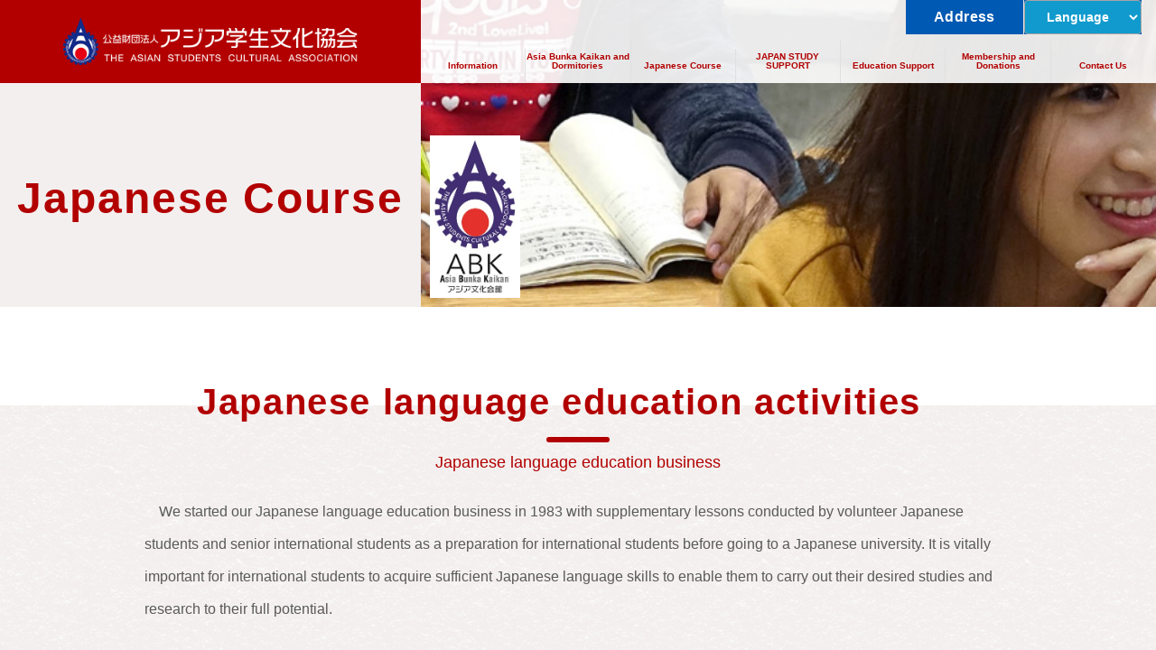

--- FILE ---
content_type: text/html; charset=UTF-8
request_url: https://www.abk.or.jp/japanese_course/?lang=en
body_size: 14225
content:
<!doctype html>
<html class="no-js" lang="en-US">
<head>
	<meta charset="utf-8">
	<meta name="viewport" content="width=device-width,user-scalable=no,shrink-to-fit=yes">

	<title>留学生日本語コース &#8211; 公益財団法人 アジア学生文化協会</title>
<link rel="alternate" hreflang="ja" href="https://www.abk.or.jp/japanese_course/" />
<link rel="alternate" hreflang="en" href="https://www.abk.or.jp/japanese_course/?lang=en" />
<link rel="alternate" hreflang="zh-hans" href="https://www.abk.or.jp/japanese_course/?lang=zh-hans" />
<link rel="alternate" hreflang="ko" href="https://www.abk.or.jp/japanese_course/?lang=ko" />
<link rel='dns-prefetch' href='//s.w.org' />
		<script type="text/javascript">
			window._wpemojiSettings = {"baseUrl":"https:\/\/s.w.org\/images\/core\/emoji\/13.0.1\/72x72\/","ext":".png","svgUrl":"https:\/\/s.w.org\/images\/core\/emoji\/13.0.1\/svg\/","svgExt":".svg","source":{"concatemoji":"https:\/\/www.abk.or.jp\/wp-includes\/js\/wp-emoji-release.min.js?ver=5.6"}};
			!function(e,a,t){var r,n,o,i,p=a.createElement("canvas"),s=p.getContext&&p.getContext("2d");function c(e,t){var a=String.fromCharCode;s.clearRect(0,0,p.width,p.height),s.fillText(a.apply(this,e),0,0);var r=p.toDataURL();return s.clearRect(0,0,p.width,p.height),s.fillText(a.apply(this,t),0,0),r===p.toDataURL()}function l(e){if(!s||!s.fillText)return!1;switch(s.textBaseline="top",s.font="600 32px Arial",e){case"flag":return!c([127987,65039,8205,9895,65039],[127987,65039,8203,9895,65039])&&(!c([55356,56826,55356,56819],[55356,56826,8203,55356,56819])&&!c([55356,57332,56128,56423,56128,56418,56128,56421,56128,56430,56128,56423,56128,56447],[55356,57332,8203,56128,56423,8203,56128,56418,8203,56128,56421,8203,56128,56430,8203,56128,56423,8203,56128,56447]));case"emoji":return!c([55357,56424,8205,55356,57212],[55357,56424,8203,55356,57212])}return!1}function d(e){var t=a.createElement("script");t.src=e,t.defer=t.type="text/javascript",a.getElementsByTagName("head")[0].appendChild(t)}for(i=Array("flag","emoji"),t.supports={everything:!0,everythingExceptFlag:!0},o=0;o<i.length;o++)t.supports[i[o]]=l(i[o]),t.supports.everything=t.supports.everything&&t.supports[i[o]],"flag"!==i[o]&&(t.supports.everythingExceptFlag=t.supports.everythingExceptFlag&&t.supports[i[o]]);t.supports.everythingExceptFlag=t.supports.everythingExceptFlag&&!t.supports.flag,t.DOMReady=!1,t.readyCallback=function(){t.DOMReady=!0},t.supports.everything||(n=function(){t.readyCallback()},a.addEventListener?(a.addEventListener("DOMContentLoaded",n,!1),e.addEventListener("load",n,!1)):(e.attachEvent("onload",n),a.attachEvent("onreadystatechange",function(){"complete"===a.readyState&&t.readyCallback()})),(r=t.source||{}).concatemoji?d(r.concatemoji):r.wpemoji&&r.twemoji&&(d(r.twemoji),d(r.wpemoji)))}(window,document,window._wpemojiSettings);
		</script>
		<style type="text/css">
img.wp-smiley,
img.emoji {
	display: inline !important;
	border: none !important;
	box-shadow: none !important;
	height: 1em !important;
	width: 1em !important;
	margin: 0 .07em !important;
	vertical-align: -0.1em !important;
	background: none !important;
	padding: 0 !important;
}
</style>
	<link rel='stylesheet' id='wp-block-library-css'  href='https://www.abk.or.jp/wp-includes/css/dist/block-library/style.min.css?ver=5.6' type='text/css' media='all' />
<link rel="https://api.w.org/" href="https://www.abk.or.jp/wp-json/" /><link rel="alternate" type="application/json" href="https://www.abk.or.jp/wp-json/wp/v2/pages/1367" /><link rel="EditURI" type="application/rsd+xml" title="RSD" href="https://www.abk.or.jp/xmlrpc.php?rsd" />
<link rel="wlwmanifest" type="application/wlwmanifest+xml" href="https://www.abk.or.jp/wp-includes/wlwmanifest.xml" /> 
<meta name="generator" content="WordPress 5.6" />
<link rel="canonical" href="https://www.abk.or.jp/japanese_course/?lang=en" />
<link rel='shortlink' href='https://www.abk.or.jp/?p=1367&#038;lang=en' />
<link rel="alternate" type="application/json+oembed" href="https://www.abk.or.jp/wp-json/oembed/1.0/embed?url=https%3A%2F%2Fwww.abk.or.jp%2Fjapanese_course%2F%3Flang%3Den" />
<link rel="alternate" type="text/xml+oembed" href="https://www.abk.or.jp/wp-json/oembed/1.0/embed?url=https%3A%2F%2Fwww.abk.or.jp%2Fjapanese_course%2F%3Flang%3Den&#038;format=xml" />
<meta name="generator" content="WPML ver:4.4.8 stt:59,1,28,29;" />

	<script src="https://www.abk.or.jp/wp-content/themes/bloomstreet/js/viewport.js"></script>

	<link rel="stylesheet" href="https://www.abk.or.jp/wp-content/themes/bloomstreet/css/normalize.css">
	<link rel="stylesheet" href="https://www.abk.or.jp/wp-content/themes/bloomstreet/css/main.css">
	<link rel="stylesheet" href="https://www.abk.or.jp/wp-content/themes/bloomstreet/css/slider-pro.min.css">
	<link rel="stylesheet" href="https://www.abk.or.jp/wp-content/themes/bloomstreet/css/additional.css">

	<link rel="stylesheet" id="parent-custom-css" href="https://www.abk.or.jp/wp-content/themes/bloomstreet/css/additional-02.css" type="text/css" media="all">

</head>
<body class="under japanese_course">
	<header class="general flex_wrapper">
		<div class="logo">
			<h1>
				<a href="https://www.abk.or.jp/?lang=en">
					<img src="https://www.abk.or.jp/wp-content/themes/bloomstreet/img/logo.header.png" alt="ABK 財団法人アジア学生文化協会The Asian Students Cultural Association" class="">
				</a>	
			</h1>	
		</div>
		<div class="sp_ham sp">
			<div class="menu-trigger" href="#">
				<span></span>
				<span></span>
				<span></span>
			</div>
		</div>

<style>
header.general .navz .list ul.header-menu-en li {
	width: calc(100% / 7);
}

@media only screen and (max-width: 767px) {
	header.general .navz .list ul.header-menu-en li {
		width: 100%;
	}
}
</style>
		<div class="navz">
			<nav class="list">
								<ul class="flex_wrapper header-menu-en">
					<li class="hover more_tree">
						<a href="https://www.abk.or.jp/association?lang=en">Information</a>
						<ul class="dropdwn_menu">
							<li><a href="https://www.abk.or.jp/association?lang=en#greeting">Greeting</a></li>
							<li><a href="https://www.abk.or.jp/association?lang=en#association_overview">Introduction</a></li>
							<li><a href="https://www.abk.or.jp/association?lang=en#history">History</a></li>
							<li><a href="https://www.abk.or.jp/association?lang=en#business_content">Activities</a></li>
							<li><a href="https://www.abk.or.jp/association?lang=en#organization_chart">Organization Chart</a></li>
							<li><a href="https://www.abk.or.jp/association?lang=en#information">Disclosure of information</a></li>
							<li><a href="https://www.abk.or.jp/association?lang=en#map">Location</a></li>
						</ul>
						<p class="accordion_icon"><span></span><span></span></p>
					</li>
					<li class="hover more_tree more_tree_2">
						<a href="https://www.abk.or.jp/asian_cultural_center?lang=en#">Asia Bunka Kaikan and<br>
						Dormitories</a>
						<ul class="dropdwn_menu">
							<li><a href="https://www.abk.or.jp/asian_cultural_center?lang=en#international_student_dormitory">International student dormitories</a></li>
							<li><a href="https://www.abk.or.jp/asian_cultural_center?lang=en#shared_dormitory">Co-educational dormitories</a></li>
							<li><a href="https://www.abk.or.jp/asian_cultural_center?lang=en#photo_news">PHOTO NEWS</a></li>
						</ul>
						<p class="accordion_icon"><span></span><span></span></p>
					</li>
					<li class="hover">
						<a href="https://www.abk.or.jp/japanese_course?lang=en">Japanese Course</a>
					</li>
					<li class="hover">
						<a href="https://www.abk.or.jp/jpss?lang=en">JAPAN STUDY SUPPORT</a>
					</li>
					<li class="hover">
						<a href="https://www.abk.or.jp/international_business_support?lang=en">Education Support</a>
					</li>
					<!--<li class="hover">
						<a href="https://www.abk.or.jp/asia">Friends of Asia</a>
					</li>-->
					<!--<li class="hover">
						<a href="https://www.abk.or.jp/seminar">Asian language course</a>
					</li>-->
					<li class="hover more_tree">
						<a href="https://www.abk.or.jp/donation?lang=en#">Membership and Donations</a>
						<ul class="dropdwn_menu">
							<li><a href="https://www.abk.or.jp/donation?lang=en#sec_1">Membership Fees and Donations</a></li>
							<li><a href="https://www.abk.or.jp/donation?lang=en#sec_2">Payment</a></li>
							<li><a href="https://www.abk.or.jp/donation?lang=en#sec_3">Tax exemption</a></li>
							<li><a href="https://www.abk.or.jp/donation?lang=en#sec_4">Application for membership</a></li>
						</ul>
						<p class="accordion_icon"><span></span><span></span></p>
					</li>
					<li class="hover">
						<a href="https://www.abk.or.jp/contact?lang=en">Contact Us</a>
					</li>
				</ul>
			</nav>		
		</div>
	</header>
		<form action="https://www.abk.or.jp/japanese_course/?lang=en" method="GET">
	<nav class="site_info">
		<ul class="flex_wrapper flex_sp">
			<!--<li class="hover"><a>サイトマップ</a></li>-->
			<li class="hover">
				<a href="https://www.abk.or.jp/association#map">Address</a>
			</li>
			<li class="hover">
				<select name="lang" onchange="this.form.submit()">
					<option value="" hidden="">Language</option>
					<option value="ja">日本語</option>
					<option value="en">English</option>
					<option value="zh-hans">简体中文</option>
					<option value="ko">한국어</option>
				</select>
			</li>
		</ul>
	</nav>
	</form>
		<section class="fv flex-wrap_par">
			<h2 class="fc_red">Japanese Course</h2>
			<div class="pix">
				<div class="pix-logo">
					<img src="https://www.abk.or.jp/wp-content/themes/bloomstreet/img/mv_logo.jpg" alt="" />
				</div>
			</div>
		</section>
		<section class="info_vox sec_pad_1">
			<h2 class="h_type_1">Japanese language education activities　</h2>
			<span>Japanese language education business</span>							
			<article class="clearfix vox_type_2">
				<div class="tx">
					<div class="inn">
						<span class="in_tx">
　We started our Japanese language education business in 1983 with supplementary lessons conducted by volunteer Japanese students and senior international students as a preparation for international students before going to a Japanese university. It is vitally important for international students to acquire sufficient Japanese language skills to enable them to carry out their desired studies and research to their full potential.
						</span>
						<span class="in_tx">
　We provide intensive, concentrated Japanese language education to help international students achieve their core learning objectives.
						</span>
						<a href="https://abk-institute.org/" target="_blank">
							<span class="in_tx">
								<img class="jp_course_img" src="https://www.abk.or.jp/wp-content/themes/bloomstreet/img/abk-institute.jpg" alt="アジア学生文化協会 日本語コース">
							</span>
						</a>
					</div>
				</div>
			</article>
		</section>			
		

		<section id="go_top" class="hover vis">
			<a href="#in_scl">
				<img src="https://www.abk.or.jp/wp-content/themes/bloomstreet/img/top_arrow.png" alt="トップへ">
			</a>	
		</section>
		<footer>
			<article class="wrap_1200 flex_wrapper">
				<div class="logo_ft vx">
					<img src="https://www.abk.or.jp/wp-content/themes/bloomstreet/img/logo.footer.png" alt="ABK 財団法人アジア学生文化協会The Asian Students Cultural Association">
					<span style="color: #ffffff;">
						The Asian Students Cultural Association was founded more than 60 years ago in 1957 with the aim of providing an environment for young Asian and Japanese students to deepen their mutual understanding and to nurture friendships through shared experiences.
					</span>
				</div>
				<nav class="flex_wrapper vx flex_sp">
					<dl class="long">
						<dt><a href="https://www.abk.or.jp/association">Introduction to the Association</a></dt>
						<dd>
							<a href="https://www.abk.or.jp/association#association_overview">ー Introduction</a>
						</dd>
						<dd>
							<a href="https://www.abk.or.jp/association#greeting">ー Greeting</a>
						</dd>
						<dd>
							<a href="https://www.abk.or.jp/association#history">ー History</a>
						</dd>
						<dd>
							<a href="https://www.abk.or.jp/association#business_content">ー Activities</a>
						</dd>
						<dd>
							<a href="https://www.abk.or.jp/association#organization_chart">ー Organization<br/>&nbsp;&nbsp;&nbsp; Chart</a>
						</dd>
						<dd>
							<a href="https://www.abk.or.jp/association#map">ー Location</a>
						</dd>
					</dl>
					<section class="other">
						<dl class="flex-wrap_par">
							<dt><a href="https://www.abk.or.jp/asian_cultural_center">Asia Bunka Kaikan<br>Students and international student dormitories</a></dt>
							<dt><a href="https://www.abk.or.jp/japanese_course">Japanese Course</a></dt>
							<dt><a href="https://www.abk.or.jp/jpss">JAPAN STUDY SUPPORT</a></dt>
							<dt><a href="https://www.abk.or.jp/international_business_support">Support initiatives for international educational activities</a></dt>
							<dt><a href="https://www.abk.or.jp/asia">Friends of Asia</a></dt>
							<dt><a href="https://www.abk.or.jp/seminar">Asian language course</a></dt>
							<dt><a href="https://www.abk.or.jp/donation">Membership Fees and Donations</a></dt>
							<dt><a href="https://www.abk.or.jp/contact">Contact us</a></dt>
						</dl>
					</section>
				</nav>
			</article>
		</footer>
<script type='text/javascript' src='https://www.abk.or.jp/wp-includes/js/wp-embed.min.js?ver=5.6' id='wp-embed-js'></script>

				
<script src="https://www.abk.or.jp/wp-content/themes/bloomstreet/js/vendor/modernizr-3.5.0.min.js"></script>
<script src="https://code.jquery.com/jquery-3.2.1.min.js"></script>        
<script>window.jQuery || document.write('<script src="https://www.abk.or.jp/wp-content/themes/bloomstreet/js/vendor/jquery-3.2.1.min.js"><\/script>')</script>       
<script src="https://www.abk.or.jp/wp-content/themes/bloomstreet/js/plugins.js"></script>
<script src="https://www.abk.or.jp/wp-content/themes/bloomstreet/js/main.js"></script>
<script src="https://www.abk.or.jp/wp-content/themes/bloomstreet/js/jquery.sliderPro.min.js"></script>
</body>
</html>


--- FILE ---
content_type: text/css
request_url: https://www.abk.or.jp/wp-content/themes/bloomstreet/css/main.css
body_size: 66370
content:
/*
 * What follows is the result of much research on cross-browser styling.
 * Credit left inline and big thanks to Nicolas Gallagher, Jonathan Neal,
 * Kroc Camen, and the H5BP dev community and team.
 */

/* ==========================================================================
   Base styles: opinionated defaults
   ========================================================================== */

html {
    color: #262626;
    font-size: 16px;
    line-height: 1.4;
}
body {
	margin: 0;
	padding: 0;
    font-family: 'Hiragino Sans', 'Hiragino Kaku Gothic Pro', 'ヒラギノ角ゴ Pro W3', Meiryo, メイリオ, Osaka, 'MS PGothic', arial, helvetica, sans-serif;
	font-size: 1rem;
	position: relative;
}
/*
 * Remove text-shadow in selection highlight:
 * https://twitter.com/miketaylr/status/12228805301
 *
 * Vendor-prefixed and regular ::selection selectors cannot be combined:
 * https://stackoverflow.com/a/16982510/7133471
 *
 * Customize the background color to match your design.
 */

::selection {
    background: #b3d4fc;
    text-shadow: none;
}

/*
 * A better looking default horizontal rule
 */

hr {
    display: block;
    height: 1px;
    border: 0;
    border-top: 1px solid #ccc;
    margin: 1em 0;
    padding: 0;
}

/*
 * Remove the gap between audio, canvas, iframes,
 * images, videos and the bottom of their containers:
 * https://github.com/h5bp/html5-boilerplate/issues/440
 */

audio,
canvas,
iframe,
img,
svg,
video {
    vertical-align: middle;
}

/*
 * Remove default fieldset styles.
 */

fieldset {
    border: 0;
    margin: 0;
    padding: 0;
}

/*
 * Allow only vertical resizing of textareas.
 */

textarea {
    resize: vertical;
}
h1, h2, h3, h4, h5, h6, p, address, ul, ol, li, dl, dt, dd, table, caption, th, td, img, form {
    margin: 0;
    padding: 0;
    border: none;
    line-height: 100%;
    font-size: 100%;
    list-style-type: none;
    border-collapse: collapse;
    vertical-align: top;
}

/* ==========================================================================
   Commons styles
   ========================================================================== */
a{text-decoration: none;}
a:focus, *:focus { outline:none;}
img{border: 0px;}
p,h1,h2,h3,h4,h5{margin: 0;padding: 0}
ul,li,dl{margin: 0;padding: 0;list-style: none}
.b{font-weight: bold}
.fw_n{font-weight: normal}
.tx_und{text-decoration: underline}
.tx_cent{text-align: center}
.tx_right{text-align: right}
.disp_blk{display: block}
.marker {background:rgba(0, 0, 0, 0) linear-gradient(transparent 55%, #e64e4e 0%) repeat scroll 0 0; }
.fc_red{color: #b20000}
.fc_red_2{color: #FF0004}
.fc_green{color: #249d57}
.fc_green_2{color: #90c437}
.fc_blue{color: #00f}
.fc_blue_2{color: #136cb1}
.fc_brown_l{color: #754525!important}
.fc_blk{color: #2d2d2d}
.fs_50{font-size: 50px}
.fs_48{font-size: 48px}
.fs_46{font-size: 46px}
.fs_41{font-size: 41px}
.fs_40{font-size: 40px}
.fs_38{font-size: 38px}
.fs_37{font-size: 37px}
.fs_36{font-size: 36px}
.fs_33{font-size: 33px}
.fs_31{font-size: 31px}
.fs_30{font-size: 30px!important}
.fs_28{font-size: 28px}
.fs_26{font-size: 26px}
.fs_24{font-size: 24px}
.fs_20{font-size: 20px!important}
.fs_22{font-size: 22px!important}
.fs_18{font-size: 18px}
.fs_15{font-size: 15px}
.fs_16{font-size: 16px}
.fs_14{font-size: 14px}
.fs_13{font-size: 13px}
.fs_12{font-size: 12px}
@font-face {
	font-family: "gotham_m";
	src: url('../font/Gotham_Medium.woff') format('woff2'),
	url('../font/Gotham_Medium.woff') format('woff');
}
.ff_batman_m{
	font-family: "gotham_m";
}
.max_w{max-width: 100%; height: auto}
.obj_cent{display: block;margin: 0 auto}
.bx_sdw_1{box-shadow:1px 1px 3px 1px #f2f2f2;}
.flex_wrapper{
　　display: -webkit-flex;
    display: -moz-flex;
    display: -ms-flex;
    display: -o-flex;
    display: flex;
}
.flex-wrap_par{
	flex-wrap: wrap;
	display: -webkit-flex;
    display: -moz-flex;
    display: -ms-flex;
    display: -o-flex;
	display: flex;
}
.hover:hover{
  opacity: 1;
  -webkit-animation: flash 1s;
  animation: flash 1.5s;
}
@-webkit-keyframes flash {
  0% {
    opacity: .4;
  }
  100% {
    opacity: 1;
  }
}
@keyframes flash {
  0% {
    opacity: .4;
  }
  100% {
    opacity: 1;
  }
}
.hover_0{
	transition-property: all;
  	transition: 0.15s linear;
}
.hover_0:hover{
	opacity: 0.5;
}
.pc{display: block}
.sp{display: none!important}
*, *:before, *:after {
    -webkit-box-sizing: border-box;
       -moz-box-sizing: border-box;
         -o-box-sizing: border-box;
        -ms-box-sizing: border-box;
            box-sizing: border-box;
}
.max_img{
	max-width: 100%;
	height: auto;
	display: block;
	margin-left: auto;
	margin-right: auto;
}
img.centered {
	display: block;
	margin-left: auto;
	margin-right: auto;
	}
img.alignright {
	padding: 4px;
	margin: 0 0 2px 10px;
	display: inline;
	}
img.alignleft {
	padding: 4px;
	margin: 0 10px 2px 0;
	display: inline;
	}
.alignright {
	float: right;
	}
.alignleft {
	float: left;
	}
.clear{clear: both}
.fs_21{font-size: 21px}
.fs_24{font-size: 24px}

/*-------------------------------------
ラッパー
--------------------------------------*/
.wrap_1200{
	width: 1200px;
	height: auto;
	margin: 0 auto;
	position: relative;
	z-index: 4
}
.wrap_1000{
	width: 1000px;
	height: auto;
	margin: 0 auto;
	position: relative;
}
.wrap_986{
	width: 986px;
	height: auto;
	margin: 0 auto;
	position: relative;
}
.wrap_960{
	width: 960px;
	height: auto;
	margin: 0 auto;
	position: relative;
}
.wrap_860{
	width: 860px;
	height: auto;
	margin: 0 auto;
	position: relative;
}
.wrap_840{
	width: 840px;
	height: auto;
	margin: 0 auto;
	position: relative;
}
.wrap_800{
	width: 800px;
	height: auto;
	margin: 0 auto;
	position: relative;
}
.wrap_780{
	width: 780px;
	height: auto;
	margin: 0 auto;
	position: relative;
}
.wrap_710{
	width: 710px;
	height: auto;
	margin: 0 auto;
	position: relative;
}
.wrap_550{
	width: 550px;
	height: auto;
	margin: 0 auto;
	position: relative;
}
/*-------------------------------------
背景色
--------------------------------------*/
#in_scl {
	position: relative;
	z-index: 3;
	margin-top: -104px;
	padding-top: 104px;
}
#flow, #recruitment {
	background: white;
	z-index: 2;
	position: relative;
}
.bg_type_1 {
	background-color: #f4efef
}
.bg_type_2 {
	background: url(../img/memo_bg.jpg);
	z-index: 1;
	position: relative;
}
.bg_type_3 {
	background-color: #e2f0d9;
    padding:50px 15px;
}

/*-------------------------------------
見出し
--------------------------------------*/

.h_type_1 {
	padding-bottom: 20px;
	margin-bottom: 10px;
	position: relative;
	font-size: 40px;
	letter-spacing: .04em;
	line-height: 50px;
	text-align: center;
	color: #b20000
}
.h_type_1::after {
	content: "";
	position: absolute;
	bottom: 0;
	left: 0;
	right: 0;
	margin: auto;
	width: 70px;
	height: 6px;
	border-radius: 3px;
	background-color: #b20000
}
.h_type_1 + span {
	display: block;
	font-size: 18px;
	font-weight: normal;
	text-align: center;
	color: #b20000
}
.h_type_2 {
	position: relative;
	padding-bottom: 15px;
	font-size: 18px;
	letter-spacing: .025em;
	line-height: 1;
}
.h_type_2::before {
	content: "";
	position: absolute;
	bottom:0;
	left: 0;
	width: 100%;
	height: 1px;
	background-color: #b5b5b5;
	margin: auto;
}
.h_type_2::after {
	content: "";
	position: absolute;
	bottom:0;
	left: 0;
	width: 130px;
	height: 1px;
	background-color: #b20000;
	margin: auto;
}
.h_type_3 {
	width: 100%;
	position: relative;
	padding: 32px 0;
	margin-bottom: 100px;
	background: #b20000;
	font-size: 34px;
	color: #FFFFFF;
	text-align: center;
	letter-spacing: .045em;
	line-height: 44px;
}
.h_type_3::after {
	content: "";
	position: absolute;
	bottom:-49px;
	left: 0;
	right: 0;
	width: 88px;
	height: 49px;
	margin: auto;
	background-image: url("../img/h_tra.png");
	background-repeat: no-repeat;
}
.h_type_4{
	font-size: 26px;
	text-align: center
}
.h_type_4 + span{
	display: block;
	margin-top: 28px;
	line-height: 34px;
	font-weight: bold
}
.h_type_5{
	font-size: 18px;
	letter-spacing: .025em;
	text-align: left;
	padding-left: 14px;
	padding-bottom: 10px;
	border-left: 4px solid #b20000;
	border-bottom: 1px solid #b5b5b5
}

/*-------------------------------------
ボタン
--------------------------------------*/
.btn_type_1 {
	width: 190px;
	margin-bottom: 33px;
	font-weight: bold;
	border: 1px solid #b20000;
	color: #b20000;
	text-align: center;
	position: relative
}
.btn_type_1 a {
	display: block;
	width: 100%;
	padding: 12px 0;
	color: inherit;
	position: relative
}
.btn_type_1::after  {
	content: "";
	width: 24px;
	height: 8px;
	position: absolute;
	top: 0;
	bottom: 0;
	margin: auto;
	right: 11px;
	background-image: url("../img/btn_1_arr.png")
}
.btn_type_1.long {
	width: 240px;
}

.btn_type_send{
    width: 324px;
	display: block;
	margin: 20px auto 0;
	font-weight: bold;
	border: 1px solid #b20000;
	text-align: center;
	position: relative;
    font-size: 16px;
    padding: 20px 0;
	letter-spacing: .035em;
    color: #FFF;
    background-color: #b20000
}
.btn_type_send::after  {
	content: "";
	width: 24px;
	height: 8px;
	position: absolute;
	top: 0;
	bottom: 0;
	margin: auto;
	right: 11px;
	background-image: url(../img/btn_1_arr_white.png);
}
.btn_type_2 a {
	position: relative;
	display: block;
	width: 324px;
	background-color: #b20000;
	padding: 20px;
	text-align: center;
	font-weight: bold;
	letter-spacing: .025em;
	color: #FFF
}

.btn_type_2 a.cl-blue {
	background-color: #0454a5;
}
.btn_type_2 a.cl-blue2 {
	background-color: #040057;
	color:#ff0;
}
.btn_type_2 a::after {
	content: "";
	width: 100%;
	height: 100%;
	position: absolute;
	top: 3px;
	left: 3px;
	margin: auto;
	border: 1px solid #b20000;
	background-color: none
}

.btn_type_2 a.cl-blue::after {
	border: 1px solid #0454a5;
}
.btn_type_2 a.cl-blue2::after {
	border: 1px solid #040057;
}
.btn_type_2 a::before {
	content: "";
	width: 29px;
	height: 10px;
	position: absolute;
	top: 0;
	bottom: 0;
	margin: auto;
	right: 11px;
	background-image: url("../img/btn_1_arr_white.png")
}
.btn_type_2.blue_type a {
	background-color: #1045b9;
}
.btn_type_2.blue_type a::after {
	border: 1px solid #1045b9;
}

/*-------------------------------------
anime
--------------------------------------*/
.swing
{
  animation-name: anime;
  animation-duration: 2s;
  animation-iteration-count: infinite;

  display: inline-block;
  transform : translateY(-10px);
  color: red;
}

@keyframes anime
{
  from{ transform : translateY(-10px); }

  50%{ transform : translateY(20px); }

  to{ transform : translateY(-10px); }
}
/*-------------------------------------
余白
--------------------------------------*/
.sec_pad_1{
	margin-top: -40px;
	padding: 120px 0 80px;
}
.ibs_support {
	margin-top: -104px;
	padding-top: 104px;
}
.sec_pad_1_b{
	margin-top: -104px;
	padding-top: 104px;
	padding-bottom: 104px
}
.sec_pad_1_t{
	padding-top: 80px;
}

.pl_40{padding-left: 40px!important}
.ml_40{margin-left: 40px!important}
.mt_non{margin-top: 0!important}
.mt_20{margin-top: 20px!important}
.mt_30{margin-top: 30px!important}
.mt_40{margin-top: 40px!important}
.mr_40{margin-right: 40px!important}
.mr_30{margin-right: 30px!important}
.mr_30{margin-right: 30px!important}
/*-------------------------------------
その他
--------------------------------------*/
figure{margin: 0}
.selector select,
.selector button,
.selector textarea{
    margin: 0;
    padding: 0;
    background: none;
    border: none;
    border-radius: 0;
    outline: none;
    -webkit-appearance: none;
    -moz-appearance: none;
    appearance: none;
    transition-property: all;
    transition: 0.1s linear;
    background-color: transparent;
}
select::-ms-expand {
    display: none;
}
.tbl_type_1 {
	font-size: 16px
}
.tbl_type_1 .th{
	background-color: #f4efef;
	border-top: 1px solid #FFF;
}
.tbl_type_1 .th:last-of-type{
	border-bottom: 1px solid #FFF;
}
.tbl_type_1 .td{
	border-top: 1px solid #b5b5b5;
}
.tbl_type_1 .td:last-of-type{
	border-bottom: 1px solid #b5b5b5;
}
.tbl_type_2{
	text-align: center;
}
.tbl_type_2.thz{
	/*border-right: 1px solid #FFF;
	border-left: 1px solid #FFF;*/
}
.tbl_type_2 .th,
.tbl_type_2 .td{
	padding: 14px 0
}
.tbl_type_2 .th{
	font-weight: bold;
	background-color: #f5e3e3;
}
.tbl_type_2 .one,
.tbl_type_2 .two,
.tbl_type_2 .three{
	width: 148px;
}
.tbl_type_2 .four{
	width: calc(100% - (148px * 3));
}
.tbl_type_2 .th.one,
.tbl_type_2 .th.two{
	background-color: #f4efef
}
.tbl_type_2 .th.two{
	border-right: 1px solid #FFF;
	border-left: 1px solid #FFF;
}
.tbl_type_2 .th.three{
	border-right: 1px solid #FFF;
}
.tbl_type_2.tdz{
	border-right: 1px solid #b5b5b5;
	border-left: 1px solid #b5b5b5;
}
.tbl_type_2 .td{
	border-bottom: 1px solid #b5b5b5;
}
.tbl_type_2 .td.two{
	border-right: 1px solid #b5b5b5;
	border-left: 1px solid #b5b5b5;
}
.tbl_type_2 .td.three{
	border-right: 1px solid #b5b5b5;
}
.no_bod_b{border-bottom: none!important}
.no_bod_l{border-left: none!important}
.no_bod_r{border-right: none!important}

ul.list_type_1{
	font-weight: bold;
}
ul.list_type_1 li{
	margin-bottom: 26px
}
ul.list_type_1 li::before{
	content: "■";
}
.list_type_2 li{
	padding-left: 40px;
	margin-bottom: 24px;
	position: relative;
	color: #b20000;
	letter-spacing: .03em;
	line-height: 24px;
}
.list_type_2 li:last-child{
	margin-bottom: 0;
}
.list_type_2 li::before{
	content: "";
	position: absolute;
	top: 0;
	left: 0;
	width: 34px;
	height: 26px;
	margin: auto;
	background-image: url("../img/list_type_2_bg.png")
}
.vox_type_1{
	width: 100%;
	padding: 14px;
	margin-bottom: 40px;
	font-weight: bold;
	line-height: 28px;
	border: 1px solid #b20000;
}

input[type="text"],
button,
textarea{
    margin: 0;
    padding: 0;
    background: none;
    border: none;
    border-radius: 0;
    outline: none;
    -webkit-appearance: none;
    -moz-appearance: none;
    appearance: none;
    transition-property: all;
    transition: 0.1s linear;
    background-color: transparent;
}
input[type="submit"],
input[type="button"] {
  border-radius: 0;
  -webkit-box-sizing: content-box;
  -webkit-appearance: button;
  appearance: button;
  border: none;
  box-sizing: border-box;
  cursor: pointer;
}
input[type="submit"]::-webkit-search-decoration,
input[type="button"]::-webkit-search-decoration {
  display: none;
}
input[type="submit"]::focus,
input[type="button"]::focus {
  outline-offset: -2px;
}
input[type="text"],
input[type="email"],
textarea,
select {
	width:100%;
	padding:8px;
	display:block;
	border: #a5a3a3 1px solid;
	border-radius: 4px;
	transition-property: all;
  	transition: 0.1s linear;
}
input[type="text"],
textarea{
}
input[type="text"]:focus,
textarea:focus{
	outline: 0;
    -webkit-box-shadow: 0px 0px 3px 1px #ed9191 ;
    box-shadow: 0px 0px 3px 1px #ed9191;
}

/* ==========================================================================
   Author's custom styles
   ========================================================================== */
header.general{
	width: 100%;
	height: auto;
	position: fixed;
	top: 0;
	left: 0;
	z-index: 100;
}
header.general .logo{
	width: 466px;
	height: auto;
	background-color: #b20000;
}
header.general .logo img {
	width: 326px;
	display: block;
	margin: 0 auto
}
header.general .logo h1{
	display: flex;
	justify-content: center;
	align-items: center;
	width: 100%;
	height: 100%;
}
header.general .navz{
	width: calc(100% - 466px);
	height: auto;
	padding-right: 0;
	background-color: rgba(255,255,255,.90);
}
.site_info{
	position: absolute;
	top: 0;
	right: 16px;
	z-index: 999
}
.site_info ul li{
	width: 130px;
	height: 38px;
	color: #FFFFFF;
	font-weight: bold;
	background-color: #0059b2;
	cursor: pointer;
	letter-spacing: .025em
}
.site_info ul li:nth-last-child(2){
	margin: 0 1px
}
.site_info ul li a,
.site_info select{
	width: 100%;
	height: 100%;
	display: flex;
	justify-content: center;
	align-items: center;
}
.site_info select:last-child{
	font-size: 14px;
}
.site_info ul li a{
	color: inherit
}
.site_info select {
	padding-left: 20px;
	color: #FFFFFF;
	font-weight: bold;
	background-color: #119acd;
}
.site_info ul li:last-child{
	position: relative;
}
.site_info ul li:last-child::before{
    /* content: ""; */
    width: 0;
    height: 0;
    position: absolute;
    top: 14px;
    right: 6px;
    border: 7px solid transparent;
    border-top: 8px solid #FFFFFF;
}
header.general .navz .list{
    width: 100%;
}
header.general .navz .list ul{
	padding: 22px 0 0;
	align-items: flex-end;
	justify-content: space-between;
}
header.general .navz .list ul li{
	width: calc(100% / 9);
	height: auto;
	margin-top: 22px;
	padding: 14px 0;
	font-size: 1rem;
	font-weight: bold;
	color: #b20000;
	cursor: pointer;
	text-align: center;
	border-right: 1px solid #E0E0E0;
	position: relative
}
header.general .navz .list ul li:last-child{
	border-right: none;
}
header.general .navz .list ul li a{
	width: 100%;
	height: 100%;
	display: block;
	color: inherit
}
header.general .navz .list ul li:last-child{
	margin-right: 0;
}
.dropdwn_menu{
    width: 100%;
    position: absolute;
	top: 45px;
	left: 0;
	padding: 0!important;
	display: none;
	z-index: 9999
}

.dropdwn_menu li{
    width: 100%!important;
	margin: 0!important;
	padding: 0!important;
	height: auto!important;
	border: none!important;
	border-bottom: 1px solid #EBA8A9!important
}
.dropdwn_menu li:last-child{
	border-bottom: none
}

.dropdwn_menu a{
    padding: 20px 6px;
    background-color: rgba(178,0,0,.85);
    display: block;
    color: #fff!important;
	line-height: 24px;
	transition-property: all;
  	transition: 0.1s linear;
}
.dropdwn_menu li a{
    padding: 20px 6px;
    background-color: rgba(178,0,0,.85);
    display: block;
    color: #fff;
	line-height: 24px;
	transition-property: all;
  	transition: 0.1s linear;
}
@media screen and (min-width:767px){
.dropdwn_menu li a:hover{
    background-color: rgba(178,0,0,.45);
}
}
.fv{
	height: 777px;
	position: relative;
}
.slider-pro .sp-grab {
	position: relative;
	z-index: 0
}
.fv .slider img{
	width: 100%
}
.sp-button {
    width: 16px!important;
    height: 16px!important;
    border: none!important;
	margin: 12px!important;
    background-color: #b8a7a7
}
.sp-selected-button {
    background-color: #b20000!important;
}
.sp-layer {
	font-size: 42px;
	letter-spacing: .03em;
	color: #FFF;
	top: unset!important;
    bottom: 0!important;
	width: 100%;
	height: 82px!important;
	background-color: rgba(178,0,0,.82)!important;
	z-index: 1000!important;
	display: flex;
	justify-content: center;
	align-items: center;
}
.aboutus{
	padding: 140px 0 0;
}
.aboutus article{
	overflow: hidden;
	margin-top: -74px;
	padding-top: 100px;
	background-image: url("../img/au_bg.png");
	background-position: 90% center;
	background-repeat: no-repeat
}
.aboutus article .tx{
	width: 50%;
	padding-right: 28px;
}
.aboutus article .tx .inn{
	float: right;
	width: 452px;
}
.aboutus article .tx .inn span{
	margin-bottom: 24px;
	display: block;
	line-height: 36px;
	font-weight: 450
}
.business {
	overflow: hidden;
  margin-top: 0;
}
.business .bus_vxz{
	margin-top: 36px;
	justify-content: space-between
}
.business .bus_vxz .vx{
	width: 31.3333%;
	margin-bottom: 65px;
	border-radius: 10px;
	border: 1px solid #e7e7e7;
	box-shadow:1px 1px 1px 0 #d3d3d3;
}
.business .bus_vxz .vx:nth-child(n+4){
	margin-bottom: 0;
}
.business .bus_vxz .vx figure img{
	width: 100%;
	border-radius: 10px 10px 0 0

}
.business .bus_vxz .vx h3{
	font-size: 22px;
	letter-spacing: .03em;
	margin: 10px 0 10px;
	padding-bottom: 10px;
	position: relative;
	text-align: center
}
.business .bus_vxz .vx h3::after {
	content: "";
	position: absolute;
	bottom:0;
	left: 0;
	right: 0;
	width: 40px;
	height: 1px;
	margin: auto;
	background-color: #0059b2
}
.business .bus_vxz .vx span {
	display: block;
	padding: 0 10px;
	line-height: 30px;
	text-align: center;
	font-weight: 450
}
.business .bus_vxz .vx .btn_type_1 {
	margin: 14px auto 26px;
}
.donation{
}
.donation .tx {
	padding: 74px 0;
	color: #FFFFFF;
	text-align: center;
	text-shadow: 1px 1px 0 #b20000, -1px -1px 0 #b20000, -1px 1px 0 #b20000, 1px -1px 0 #b20000, 0px 1px 0 #b20000, 0-1px 0 #b20000, -1px 0 0 #b20000, 1px 0 0 #b20000;
	background: url("../img/donation_bg.jpg") no-repeat center;
	background-size: cover
}
.donation .tx h2 {
	text-align: center;
	font-size: 40px;
	letter-spacing: .035em
}
.donation .tx span {
	margin: 14px 0 34px;
	display: block;
	font-size: 24px;
	line-height: 34px
}
#go_top {
    position: fixed;
    bottom: 20px;
    right: 20px;
    z-index: 4;
    width: 52px;
    height: 52px;
    background-color: #b20000;
    cursor: pointer;
    display: none;
	opacity: 0;
	transition-property: all;
  	transition: 0.1s linear;
	z-index: 9999
}
#go_top.vis {
    display: block;
	opacity: 1
}
#go_top a{
    display: block;
	width: 100%;
	height: 100%;
}
#go_top img {
    width: 32px;
    height: 23px;
    position: absolute;
    top: 0;
    left: 0;
    right: 0;
    bottom: 0;
    margin: auto;
}

footer{
	overflow: hidden;
	padding: 30px 0;
	background-color: #bd2525
}
footer article {
}
footer article .vx{
	padding-top: 30px;
	padding-bottom: 30px;
}
footer article .vx a{
	color: inherit
}
footer article .logo_ft{
	width: 292px;
	border-right: 1px solid #cd8282
}
footer article .logo_ft img{
	padding: 0 0 10px 40px

}
footer article .logo_ft span{
	display: block;
	margin-top: 6px;
	font-size: 13px;
	line-height: 18px
}
footer article nav{
	width: calc(100% - (292px));
	padding-left: 62px;
	color: #FFFFFF;
}
footer article nav section.other dl dt {
	width: 160px
}
footer article nav dl dt{
	padding-left: 18px;
	margin-bottom: 30px;
	font-weight: bold;
	letter-spacing: .035em;
	position: relative
}
footer article nav dl dt::before{
	content: "";
	position: absolute;
	top: 4px;
	left: 0;
	width: 10px;
	height: 10px;
	background-color: #FFFFFF;
	margin: auto;
}
footer article nav dl dd{
	margin-bottom: 12px
}
footer article nav dl dd a{
	font-weight: normal;
}

footer article nav dl dd:last-child{
	margin-bottom: 0
}
footer article nav dl dd a{
	color: inherit
}

footer article nav dl.long {
	width: 160px
}
footer article nav dl.long dt {
	margin-bottom: 10px
}
footer article nav section.other {
	width: calc(100% - 160px)
}

.under .fv{
	height: 340px;
}
.under .fv h2{
	width: 466px;
	padding-top: 100px;
	display: flex;
	justify-content: center;
	align-items: center;
	font-size: 48px;
	letter-spacing: .04em;
	background-color: #f4efef
}
.under .fv .pix{
	width: calc(100% - 466px);
}
.under .h_type_1 + span{
	margin-bottom: 40px
}
.association .fv .pix{
	background-image: url("../img/assn_hd.jpg");
	background-size: cover
}
.asia .fv .pix{
	background-image: url("../img/asia_hd.jpg");
	background-size: cover
}
.asian_cultural_center .fv .pix{
	background-image: url("../img/asia_cc_hd.jpg");
	background-size: cover
}
.japanese_course .fv .pix{
	background-image: url("../img/japanese_c_hd.jpg");
	background-size: cover
}
.jpss .fv .pix{
	background-image: url("../img/jpss_hd.jpg");
	background-size: cover
}
.donation_page .fv .pix{
	background-image: url("../img/donations_hd.jpg");
	background-size: cover
}
.contact .fv .pix{
	background-image: url("../img/contact_hd.jpg");
	background-size: cover
}
.seminar .fv .pix{
	background-image: url("../img/seminar_hd.jpg");
	background-size: cover
}
.news_page .fv .pix {
  background-image: url(../img/assn_hd.jpg);
  background-size: cover;
}

.association .overview .tbl_type_1 {
	margin-top: 40px
}
.association .overview .tbl_type_1 .th{
	width: 196px;
	display: flex;
	flex-wrap: wrap;
	justify-content: center;
	align-items: center;
	text-align: center;
	font-size: 18px;
	font-weight: bold
}
.association .overview .tbl_type_1 .td{
	width: calc(100% - 196px);
	line-height: 26px;
	padding: 20px
}
.association .overview .tbl_type_1 .td span{
	font-size: 14px
}
.association .overview .tbl_type_1 .td.in_logo img{
	width: 77px;
	height: 103px;
	display: block;
	margin: 0 10px 0 auto;
}
.association .overview .tbl_type_1 .td.in_logo div{
	width: calc(100% - 77px);
}
.info_vox article{
	overflow: hidden;
	margin-top: -116px;
	padding-top: 100px;
	background-image: url("../img/geng_build_bg.png"), url("../img/geng_bg.jpg");
	background-position: 90% center, center;
	background-repeat: no-repeat, repeat
}
.info_vox article .tx{
	width: 50%;
	padding-right: 28px;
}
.info_vox article .tx .inn{
	float: right;
}
.info_vox article .tx .inn span.in_tx{
	margin-bottom: 24px;
	display: block;
	line-height: 36px;
	font-weight: 450
}
.historyz .tbl_type_1{
	margin: 40px auto;
}
.historyz .tbl_type_1 .th.one,
.historyz .tbl_type_1 .th.two{
	width: 90px
}
.historyz .tbl_type_1 .th.two{
	border-left: 1px solid #FFF;
	border-right: 1px solid #FFF;
}
.historyz .tbl_type_1 .th.three{
	width: 50px
}
.historyz .tbl_type_1 .td,
.historyz .tbl_type_1 .th{
	font-size: 16px;
}
.historyz .tbl_type_1 .th{
	font-weight: bold;
	display: flex;
	align-items: center;
	justify-content: center
}
.historyz .tbl_type_1 .td{
	width: calc(100% - 230px);
	padding: 14px 16px;
}
.historyz .btn_type_1{
	margin: 24px auto 0
}
.busi_cont{
	padding: 40px 0
}
.busi_cont ul{
	margin-top: 36px;
}
.ggmap {
	position: relative;
	padding-bottom: 20.25%;
	padding-top: 30px;
	margin: 12px 0;
	height: 0;
	overflow: hidden;
}
.ggmap iframe,
.ggmap object,
.ggmap embed {
	position: absolute;
	top: 0;
	left: 0;
	width: 100%;
	height: 100%;
}
.map address{
	font-weight: bold;
	font-style: normal;
	text-align: center;
	line-height: 26px;
}
.map address a{
	color: inherit;
	text-decoration: underline
}
.founding article.inn{
	padding: 40px 0;
	background:url("../img/founding_bg.jpg") no-repeat;
	background-size: cover

}
.founding article.inn .tx{
	padding: 38px 44px;
	background-color: rgba(255,255,255,.8);
	border-radius: 10px;
	letter-spacing: .045em;
	line-height: 26px;
	font-weight: bold
}
.founding article.inn dl{
	margin: 14px 0;
}
.founding article.inn dl dt,
.founding article.inn dl dd{
	line-height: 28px
}

.assn_for_btn .btn_type_1{
	margin: 0 auto;
	width: 613px;
	font-weight: bold;
	font-size: 26px;
	color: #FFF;
	background-color: #b20000
}
.assn_for_btn .btn_type_1::after {
    width: 29px;
    height: 10px;
	background-image: url(../img/btn_1_arr_white.png);
}
.i_b_s header.general{
}
.i_b_s .fv{
	/* height: 630px; */
	height: 520px;
	background-image: url("../img/ibs_hd.jpg");
	background-size: cover;
	background-position: center;
	position: relative;
}
.i_b_s .fv figure{
	width: 100%;
	height: 100%;
	padding-top: 158px;
}
.i_b_s .fv figure img.ibs_logo{
	position: absolute;
	left: 0;
	right: 0;
	bottom: -80px;
	margin: auto
}
@media all and (-ms-high-contrast: none){
.i_b_s .fv figure img.ibs_logo{
	position: absolute;
	top: 100%;
	left: 0;
	right: 0;
	bottom: 10px;
	margin: auto
}
}

.i_b_s .ibs_info{
	padding: 100px 0 0;
}
.i_b_s .ibs_info h2{
	text-align: center;
	font-size: 28px
}
.i_b_s .ibs_info span.tx{
	margin: 50px auto;
	display: block;
	font-size: 20px;
	line-height: 36px;
}
.i_b_s nav.in_scl ul{
	width: 100%;
	height: 80px;
	background-color: #0059b2;
	align-items: center;
	justify-content: center
}
.i_b_s nav.in_scl ul li{
	position: relative;
	margin-right: 88px;
	height: 100%;
}
.i_b_s nav.in_scl ul li:last-child{
	margin-right: 0;
}
.i_b_s nav.in_scl ul li::after{
	content: "";
	position: absolute;
	top: 0;
	bottom:0;
	right: -30px;
	width: 22px;
	height: 11px;
	margin: auto;
	background-image: url("../img/in_scl_arrow.png")
}
.i_b_s nav.in_scl ul li a{
	display: flex;
	align-items: center;
	height: 100%;
	font-size: 18px;
	font-weight: bold;
	color: #FFF
}
.i_b_s .ibs_flow .flw_graphz{
	justify-content: space-between;
}
.i_b_s .ibs_flow .flw_graphz .vx{
	width: 367px;
	color: #b20000;
	text-align: center;
}
.i_b_s .ibs_flow .flw_graphz .vx.left{
	width: 450px;
	color: #b20000;
	text-align: center;
}
.i_b_s .ibs_flow .flw_graphz .phase.vx h3{
	padding: 14px 0;
	font-size: 18px;
	color: #FFF;
	letter-spacing: .03em;
	border-bottom: 2px solid #b20000;
	background: url('../img/phase-header.png') no-repeat;
	text-align: left;
	padding-left: 25px;
}
.i_b_s .ibs_flow .flw_graphz .suupt.vx h3{
	padding: 14px 0;
	font-size: 18px;
	color: #FFF;
	letter-spacing: .03em;
	border-bottom: 2px solid #0454a5;
	background: url('../img/suupt-header.png') no-repeat;
	text-align: right;
	background-position: right;
	padding-right: 25px;
}
.i_b_s .ibs_flow .vx .inn{
	border-left: 2px solid #0454a5;
	border-right: 2px solid #0454a5;
	position: relative;
	height: 120px;
	display: flex;
	flex-wrap: wrap;
	align-items: center;
	justify-content: center;
	padding: 0 0.8rem;
}
.i_b_s .ibs_flow .vx .inn.last{
	border-left: 2px solid #0454a5;
	border-right: 2px solid #0454a5;
	border-bottom: 2px solid #0454a5;
}
.i_b_s .ibs_flow .vx .inn.dub{
	height: 240px;
}
.i_b_s .ibs_flow .vx .inn.dub .btn_type_2.shadow{
	margin-top: 20px
}
.i_b_s .ibs_flow .flw_graphz .phase.vx .inn {
	border-left: 2px solid #b20000;
	border-right: 2px solid #b20000;
	border-bottom: 2px solid #b20000;
	background: url('../img/phase-seperator.png') no-repeat;
	background-position: center;
}
.i_b_s .ibs_flow .flw_graphz .phase.vx .inn.full-width {
	background: none;
}
.i_b_s .ibs_flow .flw_graphz .phase.vx .inn section{
	display: flex;
	align-items: center;
	width: 100%;
}
.i_b_s .ibs_flow .flw_graphz .phase.vx .inn::after {
	content: "";
	position: absolute;
	bottom:-22px;
	left: 0;
	right: 0;
	width: 40px;
	height: 40px;
	margin: auto;
	z-index: 2;
	background-image: url("../img/arr_tra.png")
}
.i_b_s .ibs_flow .flw_graphz .phase.vx .inn:last-child::after {
	display: none
}
.i_b_s .ibs_flow .flw_graphz .phase.vx .inn h4 {
	font-size: 20px;
	letter-spacing: .04em;
	width: 50%;
}
.i_b_s .ibs_flow .flw_graphz .phase.vx .inn.full-width h4 {
	width: 100%;
}
.i_b_s .ibs_flow .flw_graphz .phase.vx .inn span.tx {
	display: block;
	margin-top: 6px;
	color: black;
	width: 50%;
	text-align: left;
	padding-left: 28px;
	font-size: 14px;
}
.i_b_s .ibs_flow .flw_graphz .suupt.vx {
	/* border: 2px solid #0454a5; */
}
.i_b_s .ibs_flow .flw_graphz .suupt.vx .inn::before {
	content: "";
	position: absolute;
	top: 0;
	bottom:0;
}
.i_b_s .ibs_flow .flw_graphz .suupt.vx .inn.one::before {
	left: -47px;
	width: 123px;
	height: 92px;
	margin: auto;
	background-image: url("../img/sup_vx_line_2.png");
	background-repeat: no-repeat;
}
.i_b_s .ibs_flow .flw_graphz .suupt.vx .inn.two::before {
	left: -47px;
	width: 123px;
	height: 92px;
	margin: auto;
	background-image: url("../img/sup_vx_line_2.png");
	background-repeat: no-repeat;
}
.i_b_s .ibs_flow .flw_graphz .suupt.vx .inn.three::before {
	left: -47px;
	width: 123px;
	height: 92px;
	margin: auto;
	background-image: url("../img/sup_vx_line_2.png");
	background-repeat: no-repeat;
}
.i_b_s .ibs_flow .flw_graphz .suupt.vx .inn.three.no-btn::before {
	background: none;
}
.i_b_s .ibs_flow .flw_graphz .suupt.vx .inn.four::before {
	left: -47px;
	width: 123px;
	height: 92px;
	margin: auto;
	background-image: url("../img/sup_vx_line_2.png");
	background-repeat: no-repeat;
}
.i_b_s .ibs_flow .flw_graphz.pls{
	margin-top: 30px
}
.i_b_s .ibs_flow .flw_graphz.pls .phase .inn{
	border-top: 1px solid #b20000
}

.i_b_s .business_flow .examp{
	display: block;
	margin-top: 28px;
}
.i_b_s .business_flow .b_f_cv_vx{
	margin-top: -22px;
	padding: 30px;
	border: 1px solid #b20000;
	color: #b20000;
	font-weight: bold
}
.i_b_s .business_flow .b_f_cv_vx h3{
	font-size: 18px;
	line-height: 24px;
	text-align: center;
	letter-spacing: .03em
}
.i_b_s .business_flow .b_f_cv_vx .stage{
	justify-content: space-between
}
.i_b_s .business_flow .b_f_cv_vx .stage ul,
.i_b_s .business_flow .b_f_cv_vx .stage .cv_area{
	width: 46%;
	position: relative
}
.i_b_s .business_flow .b_f_cv_vx .stage ul::after{
	content: "";
	position: absolute;
	top: 0;
	bottom:0;
	right: -60px;
	width: 59px;
	height: 56px;
	margin: auto;
	background-image: url("../img/arrow_type_1.png")
}
.i_b_s .business_flow .b_f_cv_vx .stage .cv_area .tx{
	padding: 10px 0 30px;
	display: block;
	font-size: 22px;
	text-align: center;
	font-weight: bold;
	line-height: 27px;
	text-shadow: 1px 1px 0 #FFF, -1px -1px 0 #FFF, -1px 1px 0 #FFF, 1px -1px 0 #FFF, 0px 1px 0 #FFF, 0-1px 0 #FFF, -1px 0 0 #FFF, 1px 0 0 #FFF;
	border-radius: 50%;
	border: 1px solid #b20000
}
.i_b_s .business_flow .b_f_cv_vx .stage .cv_area figure{
	margin-top: -20px
}
.i_b_s .ibs_application figure{
	margin-top: 60px
}
.i_b_s .ibs_recruitment .jss{
	margin-top: 60px;
	padding: 0 40px 54px;
	background-color: #b20000
}
.i_b_s .ibs_recruitment .jss h3{
	padding: 26px 0;
	color: #FFF;
	font-size: 26px;
	font-weight: bold;
	letter-spacing: .025em;
	text-align: center
}
.i_b_s .ibs_recruitment .jss_pluse{
	display: block;
	margin-top: 10px;
	font-size: 14px;
}
.i_b_s .ibs_entry figure{
	margin-top: 50px
}
.i_b_s .ibs_overseas .vxz{
	margin-top: 60px
}
.i_b_s .ibs_overseas .vxz ul,
.i_b_s .ibs_overseas .vxz figure{
	width: 50%
}
.i_b_s .ibs_overseas .vxz figure{
	padding-left: 10px
}
.i_b_s .ibs_overseas .vxz ul.list_type_2 li{
	color: #2d2d2d
}
.i_b_s .ibs_contact article{
	margin-top: 50px;
	align-items: center;
	justify-content: space-between
}
.i_b_s .ibs_contact article .vx{
	margin-bottom: 30px
}
.i_b_s .ibs_contact article .th{
	width: 176px;
	font-size: 20px;
	text-align: right
}
.i_b_s .ibs_contact article .td{
	width: calc(90% - 176px)
}
.i_b_s .ibs_contact article .th span{
	font-size: 16px;
}
.i_b_s .ibs_contact article textarea{
	height: 120px
}
.i_b_s footer {
	border-top: 1px solid #b20000;
}
.i_b_s footer article {
    justify-content: space-between;
}
.i_b_s footer article .logos .logo_area {
    align-items: center;
	margin-bottom: 20px;
}
.i_b_s footer article .logos .logo_area img,
.i_b_s foote articler .logos .logo_area span{
    display: block
}
.i_b_s footer article .logos .logo_area span{
    font-size: 20px;
	font-weight: bold;
	letter-spacing: .025em
}
.i_b_s footer article .logos .logo_area .txz{
    line-height: 24px
}
.info_vox article.vox_type_2 .tx .inn {
    float: none;
}
.info_vox article.vox_type_2 .tx {
    width: 960px;
	margin: 0 auto;
    padding-right: 0;
}
.info_vox article.vox_type_2 {
    overflow: hidden;
    margin-top: -116px;
    padding-top: 100px;
    background-image: url(../img/geng_bg.jpg);
    background-position: center, center;
    background-repeat: repeat;
}
.info_vox article.vox_type_2 .asia_vxz {
	justify-content: center;
    margin-bottom: 30px
}
.asia .info_vox article .asia_vxz .btn_type_2 {
	margin: 0 35px
}
.asia .main_stage nav ul li {
	width: calc(20% - 20px);
	margin: 0 10px 20px;
}
.asia .main_stage nav ul li a {
	width: 100%;
}
.asia .main_stage .past_year {
	margin: 10px auto 0;
	padding: 20px 0;
	border-top: 1px solid #b20000;
	border-bottom: 1px solid #b20000;
}
.asia .main_stage .past_year h3 {
	padding: 0 12px;
	cursor: pointer;
}
.asia .main_stage .past_year h3 img {
	transition-property: all;
  	transition: 0.3s linear;
}
.asia .main_stage .past_year h3.active img {
	transform: rotate(180deg);
}
.asia .main_stage .past_year nav {
	display: none;
	margin-top: 30px;
}
.asia .main_stage h3.asia_year {
	width: calc(100% - 30px);
	margin: 50px auto 30px;
	padding: 20px 20px 15px;
	background-color: #fff7f7;
	font-size: 20px;
	text-align: center;
	border-radius: 10px;
}
.asia .main_stage h3.asia_year span {
  display: block;
  font-size: 13px;
  font-weight: normal;
  margin-top: 8px;
}
.asia .main_stage .magaz .vx{
	width: calc(50% - 30px);
	margin: 0 15px 30px;
	padding: 12px;
	border: 1px solid #b20000;
	border-radius: 10px;
}
.asia .main_stage .magaz .vx h4{
	padding: 12px 4px 10px;
	background-color: #B20000;
	text-align: center;
	border-radius: 10px;
	color: #FFFFFF;
	font-size: 20px;
	line-height: 1
}
.asia .main_stage .magaz .vx section{
	margin-top: 16px;
	justify-content: space-between
}
.asia .main_stage .magaz .vx section figure{
	width: 45%;
}
.asia .main_stage .magaz .vx section figure img{
	width: 100%;
}
.asia .main_stage .magaz .vx section .tx{
	width: 55%;
	padding-left: 14px
}
.asia .main_stage .magaz .vx section .tx h5{
	font-size: 18px;
	padding-bottom: 6px;
	border-bottom: 1px dotted #b20000;
	color: #b20000;
}
.asia .main_stage .magaz .vx section .tx h5::before{
	content: "■"
}
.asia .main_stage .magaz .vx section .tx h5 + span{
	display: block;
	margin: 10px 0;
	font-size: 14px
}
.asian_cultural_center .info_vox article.vox_type_2 {
    margin-top: 0;
    padding: 40px 0 16px;
}
.tbl_type_2.cus .one {
    width: 90px;
}
.tbl_type_2.cus .two,
.tbl_type_2.cus .three{
    width: calc(50% - 45px);
}
.tbl_type_2.cus .td.three {
    border-right: none;
}
.tbl_type_2.cus .th {
    background-color: #f4efef;
}
.bg_r {
    background-color: #f5e3e3;
}
.under .in_tx{
	display: block;
	line-height: 26px;
}
.asian_cultural_center .in_tx{
	margin-top: 6px;
}
.asian_cultural_center .shared_dormitory h3{
	margin-top: 40px;
}
.asian_cultural_center .tbl_cover.tblz{
	justify-content: space-between;
	margin-top: 40px;
}
table.real{
	border-top: 1px solid #b5b5b5;
	text-align: center;
	table-layout: fixed
}
table.real.one{
	width: 60%;
}
table.real.two{
	width: 35%;
}
table.real{
	text-align: center;
	table-layout: fixed;
}
table.real td{
	height: 50px;
	padding: 6px;
	vertical-align: middle
}
table.real td[colspan],
table.real td[rowspan]{
	border-left: 1px solid #b5b5b5;
}
.asian_cultural_center table.real.two tr:last-of-type td{
	border-left: none;
}
table.real .mid{
	width: 33.333333%;
	font-weight: bold;
}
table.real .long{
	width: 50%;
}
table.real td.sht{
	width: 50px!important;
}

.asian_cultural_center .tbl_cover.tblz .tbl_type_3.secd{
	width: 40%
}
.bg_b{
	background-color: #deebf8
}
.bod_r_blk{
	border-right: 1px solid #b5b5b5;
}
.bod_l_blk{
	border-left: 1px solid #b5b5b5;
}
.bod_t_blk{
	border-top: 1px solid #b5b5b5;
}
.bod_b_blk{
	border-bottom: 1px solid #b5b5b5;
}
.bod_l_wht{
	border-left: 1px solid #FFF;
}
.bod_r_wht{
	border-right: 1px solid #FFF;
}
.bod_b_wht{
	border-bottom: 1px solid #FFF;
}
.bod_b_none{
	border-bottom: none!important
}
.tex_r{text-align: right}
.tex_l{text-align: left}
.asian_cultural_center .tbl_cover.tblz .in_tx{
	text-align: left
}
.asian_cultural_center .pixz{
	justify-content: space-between
}
.asian_cultural_center .pixz .vx{
	width: 30.33333%;
	margin-top: 50px
}
.asian_cultural_center .pixz .vx img{
	width: 100%
}
.asian_cultural_center .pixz .vx .in_tx{
	text-align: center
}
.under .in_tblz{
	margin-top: 50px
}
.under .in_tblz h3{
	margin-bottom: 30px
}
.japanese_course table.real{
	width: 100%
}
.donation_page .fv h2{
	text-align: center
}
.tocz

#toc_container, #ez-toc-container, h3, .li-mainbdr ul, .li-mainbdr ol {
    border-color: #b20000;
}
#toc_container{
    position: relative;
    width: 100% !important;
    margin: 2.5em 0;
    padding: 20px 25px;
    border-top: solid 5px;
    font-size: .95em;
    background: #f9f9f9;
    box-shadow: 0 1.5px 2.4px rgba(0,0,0,.15);
}
#toc_container .toc_title {
    color: #b20000;
}
#toc_container .toc_title {
    display: inline-block;
    position: relative;
    margin: 0;
    padding: 5px 0 5px 58px;
    font-size: 23px;
    font-weight: 700;
}
#toc_container .toc_title:before {
	display: inline-block;
    font-weight: 900;
	background-color: #b20000;
    position: absolute;
    top: 0;
	bottom: 0;
    left: 0;
    width: 50px;
    height: 50px;
	margin: auto;
    border-radius: 50%;
    content: url("../img/list-text.png");
}
#toc_container ul, #ez-toc-container ul {
    list-style-type: disc;
    padding: 0;
    border: none;
	border-radius: 3px;
	margin-top: 20px;
}
#toc_container .toc_list {
    margin-bottom: 0;
    margin-left: 18px;
    color: #585858;
}
#toc_container .toc_list li {
    font-weight: 700;
	font-size: 18px;
	padding: 5px 0;
	margin-bottom: 14px;
	margin-left: 14px;
	list-style-type: disc;
}
#toc_container .toc_list li a {
    color: #555;
	margin-bottom: 10px;
}
.donation_page table.real.two{
	width: 100%;
	margin-top: 40px
}
.donation_page table.real.two{
	width: 100%;
	margin-top: 30px
}
.donation_page table {
	margin-bottom: 40px
}
.donation_page table .long{
	line-height: 26px
}
.donation_page .h_type_5{
	margin-bottom: 20px;
}
.donation_page .in_tx {
    margin-top: 6px
}
.donation_page #sec_4 table {
    margin-top: 10px;
}
.donation_page #sec_4 article:last-of-type table {
    margin-bottom: 10px;
}
.donation_page #sec_4 article:last-of-type + span {
    margin-bottom: 20px;
}
.contact .fomz{
	margin: 40px 0;
	align-items: center;
	justify-content: space-between
}
.contact .fomz .vx{
	height: 60px;
	padding: 10px;
    display: -ms-flexbox;
    display: -webkit-flex;
    display: flex;
    align-items: center;
	margin-bottom: 10px;
	flex-wrap: wrap
}
.contact .fomz .vx .fc_red{
	padding-left: 10px
}
.contact .fomz .th{
	width: 260px;
	background: #f4efef;
	font-weight: bold;
}
.contact .fomz .td{
	width: calc(95% - 260px);
}
.contact .fomz .td.radio input{
	width: 16px;
	height: 16px;
	cursor: pointer
}
.contact .fomz .td.radio label{
	padding-left: 6px;
	cursor: pointer
}
.contact .fomz .td.radio input:last-of-type{
	margin: 0 0 0 20px
}
.contact .fomz .tex_a_h,
.contact .fomz .tex_a_h textarea{
	height: 100px;
	margin: 0;
}
.contact .fomz .tex_a_h.td{
	padding: 0
}

.news {
	padding: 100px 0 0;
	overflow: hidden;
}
.news .ns_vxz {
	align-items: flex-start;
  justify-content: space-around;
}
.news .ns_vxz header {
	width: 170px
}
.news .btn_type_1{
	margin: 30px auto 0
}
.news dl {
	width: calc(100% - (170px + 90px));
	padding-left: 90px
}
.news dl dt, .news dl dd {
	padding: 0 10px 18px 10px;
	margin-bottom: 16px;
	border-bottom: 1px solid #b7aeae
}
.news dl dt {
	width: 177px
}
.news dl dd {
	width: calc(100% - 177px);
}
.news dl dd a:hover, footer article nav dl a:hover {
	text-decoration: underline
}
.news .btn_news {
  display: none;
}
.news_page .news {
  padding-bottom: 80px;
}
.news_page .news .page_caption {
  margin: 0;
}
.news_page .news .btn_news {
  display: inline-block;
}
.news_page .blog_list article {
  border-bottom: 1px solid #b7aeae;
  display: flex;
  justify-content: space-between;
  padding: 30px 0;
}
.news_page .blog_list article .blog_thumb {
  width: 300px;
}
.news_page .blog_list article .blog_body {
  width: calc(100% - 350px);
}
.news_page .blog_list article .blog_body .time {
  display: block;
  letter-spacing: 1px;
  padding-bottom: 20px;
}
.news_page .blog_list article .blog_body h2 {
  font-size: 1.25em;
  line-height: 1.4;
  margin-bottom: 20px;
  text-align: left;
}
.news_page .blog_list article .blog_body p {
  font-weight: 400;
  letter-spacing: 0.1rem;
  line-height: 1.8em;
  margin-bottom: 20px;
}
.news_page .blog_list article .blog_body .btn_type_2 a {
  width: 220px !important;
}
.news_page .navigation.pagination {
  margin: 50px auto 0;
  padding: 20px 0;
  border-top: 1px solid #b20000;
  border-bottom: 1px solid #b20000;
  text-align: center;
}
.news_page .navigation.pagination h2 {
  display: none;
}
.news_page .nav-links {
  display: flex;
  justify-content: center;
}
.news_page .page-numbers {
  align-items: center;
  border: 1px solid #b20000;
  color: #595959;
  display: flex;
  justify-content: center;
  height: 30px;
  margin: 0 5px;
  min-width: 30px;
  padding: 5px;
}
.news_page .page-numbers:hover, .news_page .page-numbers:focus {
  color: #b20000;
}
.news_page .page-numbers.current {
  background: #b20000;
  color: #fff;
}
.news_page .page-numbers.prev, 
.news_page .page-numbers.next {
  border: 0;
  color: #b20000;
}
.news_page .page-numbers.prev:before {
  content: "<";
  margin-right: 5px;
}
.news_page .page-numbers.next:after {
  content: ">";
  margin-left: 5px;
}
.news_page .blog_contents {
  
}
.news_page .blog_contents article .time {
  display: block;
  letter-spacing: 1px;
  padding-bottom: 20px;
}
.news_page .blog_contents article h1 {
  font-size: 1.75em;
  font-weight: normal;
  letter-spacing: 3px;
  line-height: 1.4;
  margin-bottom: 20px;
  text-align: left;
}
.news_page .blog_contents article p {
  font-weight: 400;
  letter-spacing: 0.1rem;
  line-height: 1.8em;
  margin-bottom: 20px;
}
.news_page .blog_contents .contents_header {
  text-align: center;
}
.news_page .blog_contents .contents_header .time, .news_page .blog_contents .contents_header h1 {
  text-align: left;
}
.news_page .blog_contents .contents_header img {
  margin-top: 50px;
}
.news_page .blog_contents .contents_body {
  padding: 80px 0;
}
.news_page .blog_contents .contents_body p {
  font-size: 1.1em;
  text-align: left;
}
.news_page .blog_contents .blog_post_links {
  border-top: 1px solid #b7aeae;
  padding: 15px;
}
.news_page .blog_contents .blog_post_links .prev {
  display: block;
  float: left;
  padding-left: 15px;
  position: relative;
  text-align: left;
  width: 50%;
}
.news_page .blog_contents .blog_post_links .prev:before {
  content: "";
  width: 10px;
  height: 10px;
  border: 0;
  border-top: solid 1.5px #595959;
  border-left: solid 1.5px #595959;
  position: absolute;
  top: 10px;
  left: 0;
  margin-top: -4px;
  transform: rotate(-45deg);
}
.news_page .blog_contents .blog_post_links .next {
  display: block;
  float: right;
  padding-right: 15px;
  position: relative;
  text-align: right;
  width: 50%;
}
.news_page .blog_contents .blog_post_links .next:before {
  content: "";
  width: 10px;
  height: 10px;
  border: 0;
  border-top: solid 1.5px #595959;
  border-right: solid 1.5px #595959;
  position: absolute;
  top: 10px;
  right: 0;
  margin-top: -4px;
  transform: rotate(45deg);
}
.news_page .blog_contents .blog_post_links .prev span {
  color: #595959;
  display: inline-block;
  padding-right: 20px;
} 
.news_page .blog_contents .blog_post_links .next span {
  color: #595959;
  display: inline-block;
  padding-left: 20px;
}
@media screen and (max-width:767px){
  .news_page .blog_contents .blog_post_links .prev span, 
  .news_page .blog_contents .blog_post_links .next span {
    display: none;
  }
}


@media screen and (max-width:1440px){
header.general .navz .list ul li {
    font-size: 0.8vw;
}
}
@media screen and (max-width:767px){
#in_scl {
	margin-top: 0px;
	padding-top: 0px;
}
/* ==========================================================================
   Commons styles
   ========================================================================== */
.flex_wrapper, .flex-wrap_par{
    display: block;
}
.flex_sp{
	display: -webkit-flex;
    display: -moz-flex;
    display: -ms-flex;
    display: -o-flex;
    display: flex;
	flex-wrap: wrap;
}
.pc{display: none!important}
.sp{display: block!important}
.wrap_1200, .wrap_1000, .wrap_986, .wrap_960, .wrap_800, .wrap_840, .wrap_860, .wrap_780, .wrap_710, .wrap_550 {
    width: 100%;
    height: auto;
    margin: 0 auto;
	padding: 0 0.8rem
}
.h_type_3 {
    width: 100%;
    padding: 16px 0;
	margin-bottom: 30px;
    font-size: 22px;
    letter-spacing: .025em;
    line-height: 30px;
}
.h_type_3::after {
    bottom: -16px;
    width: 60px;
    height: 33px;
	background-size: cover
}
.h_type_4 {
    font-size: 22px;
    text-align: center;
	line-height: 30px
}
.bg_type_3.wrap_1000 {
    padding: 40px 0.8rem;
}
.historyz.wrap_800 {
	padding: 40px 0.8rem
}
.sec_pad_1 {
		padding: 40px 0.8rem;
		margin-top: 0;
}
.sec_pad_1_b{
	padding-bottom: 40px
}
.sec_pad_1_b {
	margin-top: 0;
	padding-top: 0px;
	padding-bottom: 40px;
}
.ibs_support {
	margin-top: 0;
	padding-top: 0;
}
.sec_pad_1_t{
	padding-top: 40px;
}
#performance img {
	width: 86%;
}
.info_vox.sec_pad_1 {
    padding: 40px 0;
}

header.general .logo {
    width: 100%;
    height: 80px;
	position: fixed;
	top: 0;
	left: 0;
	z-index: 1000
}
header.general .logo h1, header.general .logo h1 a {
    justify-content: flex-start;
}
header.general .logo img {
	width: auto;
    height: 12.5vw;
	margin: 0;
	padding-left: 4px
}
header.general .navz {
	display: none;
	padding-top: 20px;
	position: fixed;
	top: 80px;
	left: 0;
	z-index: 999;
    width: 100%;
    height: calc(100vh - 80px);
    overflow-y: scroll;
	-webkit-overflow-scrolling: touch;
    padding-right: 0;
}
.site_info {
    float: none;
}
header.general .navz .list {
}
header.general .navz .list > ul {
    padding: 0 0 0;
    height: 100%;
}
header.general .navz .list ul li {
    width: 100%;
    height: auto;
	text-align: center;
	border: none;
	border-bottom: 1px solid #E0E0E0;
	margin: 0;
    font-size: 1rem;
}

header.general .navz .list ul li a {
    padding: 10px 0 10px 36px;
	width: calc(100% - 36px);
	color: inherit;
	height: auto;
}
header.general .navz .list ul li .accordion_icon,
header.general .navz .list ul li .accordion_icon span {
	display: inline-block;
	transition: all .3s;
	box-sizing: border-box;
}
header.general .navz .list ul li .accordion_icon {
	position: absolute;
	width: 20px;
	height: 20px;
	top: 30px;
	right:10px;
}
header.general .navz .list ul li .accordion_icon span {
	position: absolute;
    width: 100%;
	height: 1px;
    background-color: #ba1837;
}
header.general .navz .list ul li .accordion_icon span:nth-of-type(1) {
	transform: rotate(0deg);
    -webkit-transform: rotate(0deg);
	-moz-transform: rotate(0deg);
	-ms-transform: rotate(0deg);
    -o-transform: rotate(0deg);
}
header.general .navz .list ul li .accordion_icon span:nth-of-type(2) {
	transform: rotate(90deg);
    -webkit-transform: rotate(90deg);
	-moz-transform: rotate(90deg);
	-ms-transform: rotate(90deg);
    -o-transform: rotate(90deg);
}
header.general .navz .list ul li .accordion_icon.active {
	top: 30px;
}
header.general .navz .list ul li .accordion_icon.active span:nth-of-type(1) {
	display:none;
}
header.general .navz .list ul li .accordion_icon.active span:nth-of-type(2) {
	transform: rotate(180deg);
    -webkit-transform: rotate(180deg);
	-moz-transform: rotate(180deg);
	-ms-transform: rotate(180deg);
    -o-transform: rotate(180deg);
}
.dropdwn_menu {
    position: relative;
    top: 25px;
}
.dropdwn_menu li {
    border-bottom: 1px solid #E0E0E0!important;
    padding: 0!important;
	font-size: 90%!important
}
.dropdwn_menu li a {
    padding: 10px 0;
    background-color: transparent;
    display: block;
    color: #b20000!important;
    line-height: 24px;
}
.dropdwn_menu li:first-child {
    border-top: 1px solid #E0E0E0!important;
}
.dropdwn_menu li:last-child {
    border-bottom: none!important;
	padding-bottom: 10px!important
}
.site_info ul li:nth-last-child(2) {
	margin: 0 auto 0
}
.site_info ul li {
	margin: 0 auto
}
.site_info ul li:last-child {
	margin: 0 auto 0
}

.sp_ham {
    width: 60px;
    height: 60px;
	position: fixed;
	z-index: 100000;
	top: 10px;
	right: 0;
    background-color: #b20000;
	/*border: 1px solid #77A476;*/
}
.menu-trigger,
.menu-trigger span {
  display: inline-block;
  transition: all .4s;
  box-sizing: border-box;
}
.menu-trigger {
 position: relative;
 width: 34px;
 height: 24px;
 top: 18px;
 left: 50%;
 margin: 0 0 0 -17px
}
.menu-trigger span {
  position: absolute;
  left: 0;
  width: 100%;
  height: 3px;
  background-color: #fff;
}
.menu-trigger span:nth-of-type(1) {
  top: 0;
}
.menu-trigger span:nth-of-type(2) {
  top: 10px;
}
.menu-trigger span:nth-of-type(3) {
  bottom: 0;
}
.menu-trigger.active span:nth-of-type(1) {
  -webkit-transform: translateY(10px) rotate(-45deg);
  transform: translateY(10px) rotate(-45deg);
}
.menu-trigger.active span:nth-of-type(2) {
  opacity: 0;
}
.menu-trigger.active span:nth-of-type(3) {
  -webkit-transform: translateY(-10px) rotate(45deg);
  transform: translateY(-10px) rotate(45deg);
}
header section:last-child .sp_ham {
    float: right;
    width: 60px;
	height: 60px;
	background-color: #d32135
}
.site_info {
    position: relative;
	width: 100%;
    top: 0;
    left: 0px;
    z-index: 99;
	margin-top: 80px
}
.site_info ul li {
    width: 50%;
    height: 50px;
    margin: 0 auto 0;
}
.fv {
	padding-top: 0;
    height: 500px;
    position: relative;
    z-index: 0;
}
.sp-layer {
    font-size: 7vw;
	text-align: center;
    height: 76px!important;
	line-height: 7.4vw
}
.aboutus {
    padding: 80px 0 0;
    max-width: 100%;
}
.aboutus article .tx {
    width: calc(100% - 1.6rem);
	margin: 0 auto;
    padding-right: 0;
}
.aboutus article .tx .inn {
    float: none;
    width: 100%;
}
.aboutus article {
    margin-top: -47px;
    padding-top: 60px;
    background-image: url(../img/au_bg.png);
    background-position: center;
    background-repeat: no-repeat;
	background-size: 100%
}
.btn_type_1 {
    width: 75%;
	margin: 0 auto 20px;
}
.btn_type_1 a {
    padding: 16px 0;
}


.business .bus_vxz {
    margin-top: 30px;
}
.business .bus_vxz .vx {
    width: 100%;
    margin-bottom: 34px;
}
.news {
    padding: 30px 0;
  text-align: center;
}
.news .ns_vxz header {
    width: 100%;
    margin-bottom: 30px;
}
.news header .btn_type_1 {
    display: none;
}
.news dl {
    width: 100%;
    font-weight: bold;
    padding-left: 0;
	  font-size: 14px;
    text-align: left;
}
.news dl dt, .news dl dd {
    padding: 0 6px 10px 6px;
    margin-bottom: 16px;
    border-bottom: 1px solid #b7aeae;
}
.news dl dt {
    width: 30%;
	  line-height: 28px
}
.news dl dd {
    width: 70%;
	  line-height: 28px
}
.news .btn_news {
    display: inline-block;
    width: 75%;
    margin: 10px auto 20px;
}
.donation .tx {
    padding: 40px 0.8rem;
    background-position: 10%
}
.donation .tx h2 {
    text-align: center;
    font-size: 34px;
	  line-height: 44px;
    letter-spacing: .035em;
}
.donation .tx span {
    margin: 8px 0 24px;
    display: block;
    font-size: 20px;
    line-height: 34px;
}
footer article .logo_ft {
    width: 100%;
	padding-bottom: 16px;
    border-right: none;
    border-bottom: 1px solid #cd8282;
}
footer article .logo_ft img{
    display: block;
	margin: 0 auto
}
footer article .logo_ft img {
    padding: 0 0 10px 0;
}
footer article .vx {
    padding-top: 30px;
    padding-bottom: 0;
}
footer article .logo_ft.vx {
	padding-top: 0;
    padding-bottom: 30px;
}

footer article nav {
    width: 100%;
    padding-left: 0;
	margin: 0 auto;
	text-align: left;
	justify-content: center
}
footer article nav dl {
    margin: 0 1rem 30px;
}
footer article nav dl:last-child {
    margin-bottom: 0;
}
.site_info select {
	font-size: 100% !important;
    padding-left: 12vw;
}
.site_info ul li:last-child::before {
    top: 22px;
}
.under .fv {
    height: 120px;
	position: relative;
	display: flex;
	align-items: center
}
.under .fv h2 {
	width: auto;
	margin: 0 auto;
    font-size: 22px;
    letter-spacing: .025em;
	text-align: center;
	padding: 8px 4px;
	position: relative;
	z-index: 1
}
.under .fv .pix {
    width: 100%;
	height: 100%;
	position: absolute;
	top: 0;
	left: 0;
	z-index: 0
}
.h_type_1 {
    font-size:22px;
    letter-spacing: .25em;
    padding-bottom: 10px;
    margin-bottom: 5px;
	line-height: 26px
}
.h_type_1::after {
    width: 40px;
    height: 3px;
}
.h_type_1 + span {
    font-size: 14px;
}
.under .h_type_1 + span {
    margin-bottom: 20px;
}
.association .overview .tbl_type_1 {
    margin-top: 0;
}
.association .overview .tbl_type_1 .th {
    width: 100%;
    padding: 10px;
    font-size: 16px;
}
.association .overview .tbl_type_1 .td {
    width: 100%;
    line-height: 26px;
    padding: 10px;
	border: none
}
.association .overview .tbl_type_1 .td.in_logo div {
    width: calc(100% - (77px + 20px));
}
.info_vox article {
    margin-top: -68px;
    padding-top: 60px;
    background-position: bottom, center;
    background-repeat: no-repeat, repeat;
}
.info_vox article .tx {
    width: 100%;
    padding-right: 0;
}
.info_vox .btn_type_1 {
    margin: 0 auto 40px;
}
.assn_for_btn .btn_type_1 {
    margin: 0 auto;
    width: 90%;
    font-weight: bold;
    font-size: 22px;
    color: #FFF;
    background-color: #b20000;
}
.historyz .tbl_type_1 {
    margin: 0 auto;
}
.tbl_cover {
    margin: 40px auto;
}
.organization,
.map {
    padding: 40px 0.8rem
}
.organization figure,
.tbl_cover,
.tbl_type_2_cover,
.i_b_s .ibs_flow .scl_wrap,
.i_b_s .business_flow figure,
.i_b_s .ibs_application figure,
.jss figure,
.i_b_s .ibs_entry figure,
.i_b_s .ibs_overseas .vxz figure{
	overflow-x: scroll;
    -webkit-overflow-scrolling: touch;
}
.tbl_cover .tbl_type_1.second,
.tbl_type_2_cover .tbl_type_2,
.organization img,
.i_b_s .business_flow figure img.tgt,
.i_b_s .ibs_application figure img,
.jss figure img,
.i_b_s .ibs_entry figure img {
    width: 600px;
	max-width: inherit
}
.i_b_s .ibs_application figure img{
    width: 600px;
	max-width: inherit
}
.i_b_s .ibs_flow .scl_wrap article{
    width: 860px;
	max-width: inherit
}
.jss figure img {
    width: 1000px;
	max-width: inherit
}
.i_b_s .business_flow figure img.tgt {
    width: 800px;
	max-width: inherit
}

.tbl_cover::-webkit-scrollbar,.organization figure::-webkit-scrollbar,.tbl_type_2_cover::-webkit-scrollbar{height:10px;}
.tbl_cover::-webkit-scrollbar-track,.organization figure::-webkit-scrollbar-track,.tbl_type_2_cover::-webkit-scrollbar-track{background:#dddddd;}
.tbl_cover::-webkit-scrollbar-thumb,.organization figure::-webkit-scrollbar-thumb,.tbl_type_2_cover::-webkit-scrollbar-thumb{background:#4f4f4f}
.ggmap {
    position: relative;
    padding-bottom: 80.25%;
    padding-top: 30px;
    margin: 12px 0;
    height: 0;
    overflow: hidden;
}
.founding article.inn .tx {
    padding: 0.8rem;
}
.i_b_s .fv {
    height: 56vw;
	padding: 0 0.8rem;
}
.i_b_s .fv figure {
    width: 100%;
    height: 100%;
    padding-top: 20px;
}
.i_b_s .fv figure img.ibs_logo {
	width: 60px;
	height: auto;
    bottom: -40px;
}
.i_b_s .ibs_info {
    padding: 60px 0.8rem 0;
}
.i_b_s .ibs_info span.tx {
    margin: 30px auto;
    display: block;
    font-size: 16px;
    line-height: 30px;
}
.i_b_s nav.in_scl ul {
    width: 100%;
    height: auto;
    background-color: #0059b2;
    align-items: center;
    justify-content: center;
}
.i_b_s nav.in_scl ul li {
	width: 50%;
    height: 60px;
    margin-right: 0;
}
.i_b_s nav.in_scl ul li:first-child,
.i_b_s nav.in_scl ul li:nth-child(2){
	border-bottom: 1px solid #FFF
}
.i_b_s nav.in_scl ul li:first-child,
.i_b_s nav.in_scl ul li:nth-child(3){
	border-right: 1px solid #FFF
}
.i_b_s nav.in_scl ul li a {
	justify-content: center;
	text-align: center;
	line-height: 20px;
    font-size: 16px;
}
.i_b_s nav.in_scl ul li::after {
    content: "";
    position: absolute;
    top: 0;
    bottom: 0;
    right: 10px;
    width: 22px;
    height: 11px;
    margin: auto;
    background-image: url(../img/in_scl_arrow.png);
}
.i_b_s h3 {
    padding: 0 0.8rem
}
.i_b_s .business_flow .examp  img{
	height: 80px;
	width: auto
}
.i_b_s .business_flow .b_f_cv_vx {
    margin-top: -40px;
    padding: 50px 0.8rem 30px;
}
.i_b_s .business_flow .b_f_cv_vx .stage {
    margin-top: 10px
}
.i_b_s .business_flow .b_f_cv_vx .stage ul,
.i_b_s .business_flow .b_f_cv_vx .stage .cv_area {
    width: 100%;
}
.i_b_s .business_flow .b_f_cv_vx .stage ul {
    margin-bottom: 50px
}
.i_b_s .business_flow .b_f_cv_vx .stage ul::after {
    top: unset;
    bottom: -58px;
    right: 0;
	left: 0;
    transform: rotate(90deg);
}
.i_b_s .ibs_overseas .vxz {
    margin-top: 30px;
}
.i_b_s .ibs_overseas .vxz ul, .i_b_s .ibs_overseas .vxz figure {
    width: 100%;
}
.i_b_s .ibs_overseas .vxz figure {
    margin-top: 30px
}
.i_b_s .ibs_contact article {
    margin-top: 30px;
    align-items: center;
    justify-content: space-between;
}
.i_b_s .ibs_contact article .th {
    width: 100%;
    font-size: 20px;
    text-align: left;
}
.i_b_s .ibs_contact article .vx {
    margin-bottom: 10px;
}
.i_b_s .ibs_contact article .td {
    width: 100%;
	margin-bottom: 20px
}
.i_b_s .ibs_contact .assn_for_btn .btn_type_1,
.contact .btn_type_1	{
    width: 100%;
}

.i_b_s footer {
    margin-bottom: 60px;
}
.i_b_s footer article .logos .logo_area {
    margin-bottom: 10px;
}
.i_b_s footer article .logos .logo_area img {
    margin: 0 auto
}
.i_b_s footer article .logos .logo_area span {
    text-align: center;
	display: block;
	width: 100%;
}
.i_b_s footer article {
    justify-content: space-between;
    align-items: center;
}
.i_b_s footer article figure img{
    display: block;
	margin: 20px auto 0;
	z-index: 0
}
.i_b_s .ibs_recruitment .jss {
    margin-top: 60px;
    padding: 0 0 0;
    background-color: #b20000;
}
.i_b_s .ibs_entry figure {
    margin-top: 10px;
}
.i_b_s .ibs_recruitment .jss h3 {
    font-size: 22px;
}
#go_top {
    position: fixed;
    bottom: 5px;
    right: 5px;
}
.info_vox article.vox_type_2 .tx {
    width: 100%;
    margin: 0 auto;
    padding-right: 0;
}
.info_vox article.vox_type_2 .tx .inn {
    padding: 0 0.8rem
}
.info_vox article.vox_type_2 .asia_vxz .btn_type_2,
.info_vox article.vox_type_2 .asia_vxz .btn_type_2 a{
    margin: 0 auto;
}
.info_vox article.vox_type_2 .asia_vxz .btn_type_2:first-of-type {
    margin: 0 auto 14px;
}
.asia .main_stage nav ul li {
    width: calc(50% - 20px);
    margin: 0 10px 20px;
}
.asia .main_stage h3.asia_year {
    width: calc(100%);
    margin: 20px auto 16px;
    padding: 14px 4px;
    background-color: #fff7f7;
    font-size: 20px;
    text-align: center;
    border-radius: 10px;
}
.asia .main_stage .magaz .vx {
    width: 100%;
    margin: 0 0 30px;
    padding: 12px;
    border: 1px solid #b20000;
    border-radius: 10px;
}
.asian_cultural_center .info_vox article.vox_type_2 {
    margin-top: 0;
    padding: 20px 0 0px;
}
table.real.one,
table.real.sp_width,
.donation_page table.real.two{
    width: 600px;
}
table.real.sp_width_500	{
    width: 500px;
}
table.real.two {
	margin-top: 16px;
    width: 600px;
}
.asian_cultural_center .tbl_cover.tblz {
    margin-top: 20px;
}
.asian_cultural_center .pixz .vx {
    width: 100%;
    margin-top: 20px;
}
.japanese_course .info_vox article.vox_type_2,
.donation_page .info_vox article.vox_type_2	{
    margin-top: -66px;
    padding-top: 66px;
}
.donation_page #sec_3 {
    padding: 40px 0.8rem
}
.donation_page .btn_type_2 a {
    width: 100%;
}
.donation_page .tbl_cover {
    margin: 0 auto;
}
.donation_page .mini {
    margin-top: 0
}

.contact .fomz {
    margin: 40px 0 0;
}
.contact .fomz .th,
.contact .fomz .td{
    width: 100%;
}
.contact .fomz .vx {
    height: auto;
    padding: 20px 0;
    margin-bottom: 0;
}
.contact .fomz .th{
    padding: 20px 10px;
}

.contact .fomz .td{
    margin-bottom: 20px
}
.contact .fomz .tex_a_h.td {
    padding: 20px 0 0;
}
.btn_type_send {
    width: 100%;
    margin: 0;
}


























}
/* ==========================================================================
   Helper classes
   ========================================================================== */

/*
 * Hide visually and from screen readers
 */

.hidden {
    display: none !important;
}

/*
 * Hide only visually, but have it available for screen readers:
 * https://snook.ca/archives/html_and_css/hiding-content-for-accessibility
 *
 * 1. For long content, line feeds are not interpreted as spaces and small width
 *    causes content to wrap 1 word per line:
 *    https://medium.com/@jessebeach/beware-smushed-off-screen-accessible-text-5952a4c2cbfe
 */

.visuallyhidden {
    border: 0;
    clip: rect(0 0 0 0);
    clip-path: inset(50%);
    height: 1px;
    margin: -1px;
    overflow: hidden;
    padding: 0;
    position: absolute;
    width: 1px;
    white-space: nowrap; /* 1 */
}

/*
 * Extends the .visuallyhidden class to allow the element
 * to be focusable when navigated to via the keyboard:
 * https://www.drupal.org/node/897638
 */

.visuallyhidden.focusable:active,
.visuallyhidden.focusable:focus {
    clip: auto;
    clip-path: none;
    height: auto;
    margin: 0;
    overflow: visible;
    position: static;
    width: auto;
    white-space: inherit;
}

/*
 * Hide visually and from screen readers, but maintain layout
 */

.invisible {
    visibility: hidden;
}

/*
 * Clearfix: contain floats
 *
 * For modern browsers
 * 1. The space content is one way to avoid an Opera bug when the
 *    `contenteditable` attribute is included anywhere else in the document.
 *    Otherwise it causes space to appear at the top and bottom of elements
 *    that receive the `clearfix` class.
 * 2. The use of `table` rather than `block` is only necessary if using
 *    `:before` to contain the top-margins of child elements.
 */

.clearfix:before,
.clearfix:after {
    content: " "; /* 1 */
    display: table; /* 2 */
}

.clearfix:after {
    clear: both;
}

/* ==========================================================================
   EXAMPLE Media Queries for Responsive Design.
   These examples override the primary ('mobile first') styles.
   Modify as content requires.
   ========================================================================== */

@media only screen and (min-width: 35em) {
    /* Style adjustments for viewports that meet the condition */
}

@media print,
       (min-resolution: 1.25dppx),
       (min-resolution: 120dpi) {
    /* Style adjustments for high resolution devices */
}

/* ==========================================================================
   Print styles.
   Inlined to avoid the additional HTTP request:
   http://www.phpied.com/delay-loading-your-print-css/
   ========================================================================== */

@media print {
    *,
    *:before,
    *:after {
        background: transparent !important;
        color: #000 !important; /* Black prints faster:
                                   http://www.sanbeiji.com/archives/953 */
        box-shadow: none !important;
        text-shadow: none !important;
    }

    a,
    a:visited {
        text-decoration: underline;
    }

    a[href]:after {
        content: " (" attr(href) ")";
    }

    abbr[title]:after {
        content: " (" attr(title) ")";
    }

    /*
     * Don't show links that are fragment identifiers,
     * or use the `javascript:` pseudo protocol
     */

    a[href^="#"]:after,
    a[href^="javascript:"]:after {
        content: "";
    }

    pre {
        white-space: pre-wrap !important;
    }
    pre,
    blockquote {
        border: 1px solid #999;
        page-break-inside: avoid;
    }

    /*
     * Printing Tables:
     * http://css-discuss.incutio.com/wiki/Printing_Tables
     */

    thead {
        display: table-header-group;
    }

    tr,
    img {
        page-break-inside: avoid;
    }

    p,
    h2,
    h3 {
        orphans: 3;
        widows: 3;
    }

    h2,
    h3 {
        page-break-after: avoid;
    }
}
#fixed_image_figure {
	position: relative;
}
#fixed_image {
	width: 337px;
	height: 230px;
	display: block;
	position: absolute;
	left: 30px;
	top: 30px;
}

--- FILE ---
content_type: text/css
request_url: https://www.abk.or.jp/wp-content/themes/bloomstreet/css/additional.css
body_size: 4155
content:
@charset "utf-8";

.fv .top-slid-mv {
	position: absolute;
	left: 20px;
	top: 50%;
	transform: translateY(-50%);
	width: 60px;
}

.fv .top-slid-mv img {
	width: 100%;
}

.pix {
	position: relative;
}

.pix .pix-logo {
	position: absolute;
	left: 10px;
	bottom: 10px;
	width: 100px;
}

.pix .pix-logo img {
	width: 100%;
	height: auto;
}

@media screen and (max-width: 767px) {
	.pix .pix-logo {
		width: 75px;
		bottom: -50px;
		-webkit-box-shadow: 2px 2px 2px 0px rgba(0,0,0,0.3);
		-moz-box-shadow: 2px 2px 2px 0px rgba(0,0,0,0.3);
		box-shadow: 2px 2px 2px 0px rgba(0,0,0,0.3);
	}
}

.i_b_s .fv {
	position: relative;
}

.i_b_s .fv .pix-logo {
	position: absolute;
	left: 50px;
	bottom: 50px;
	width: 150px;
}

.i_b_s .fv .pix-logo img {
	width: 100%;
	height: auto;
}

@media screen and (max-width: 767px) {
	.i_b_s .fv .pix-logo {
		left: 10px;
		bottom: -50px;
		width: 60px;
		-webkit-box-shadow: 2px 2px 2px 0px rgba(0,0,0,0.3);
		-moz-box-shadow: 2px 2px 2px 0px rgba(0,0,0,0.3);
		box-shadow: 2px 2px 2px 0px rgba(0,0,0,0.3);
	}
}

.more_tree_2 .dropdwn_menu {
	top: 60px;
}

@media screen and (max-width: 767px) {
	.more_tree_2 .dropdwn_menu {
		top: 25px;
	}
}

.site_info select:last-child {
    font-size: 14px;
}

@media screen and (max-width: 767px) {
	.site_info select:last-child {
		font-size: 100%;
	}
}

.asian_cultural_center .shared_dormitory nav ul li {
    width: calc(25% - 20px);
    margin: 0 10px 20px;
}

.asian_cultural_center .shared_dormitory nav ul li a {
    width: 100%;
}

.asian_cultural_center .sec_pad_1_t {
	padding-top: 160px;
}

@media screen and (max-width: 767px) {

	.asian_cultural_center .sec_pad_1_t {
		padding-top: 80px;
	}

}


.association .h_type_1 {
	margin-top: 60px;
}

.association .pix .pix_over {
	position: absolute;
	right: 5%;
	bottom: 25px;
	border-radius: 15px;
	-webkit-box-shadow: 0px 0px 15px 0px rgba(0,0,0,0.75);
	-moz-box-shadow: 0px 0px 15px 0px rgba(0,0,0,0.75);
	box-shadow: 0px 0px 15px 0px rgba(0,0,0,0.75);
}

.association .sub-logo-list {
    display: flex !important;
	width: 100% !important;
	padding: 12px !important;
}

.association .sub-logo-list .sub-logo-item {
	width: 33% !important;
	text-align: center !important;
}

.association .sub-logo-list .sub-logo-item img {
	width: auto !important;
	height: auto !important;
	margin: 0 auto !important;
}

.association .sub-logo-list .sub-logo-item p {
	line-height: 2.0 !important;
}

.association img.assn_leader_photo {
	margin: 0 12px 12px 0;
}

.association .cooperation a, 
.association .information a {
    text-decoration: none;
	color: #262626;
}

.association .history_pdf .btn_type_1 {
	margin: 16px auto 33px;
}

.association .officer .tbl_type_2 .one, 
.association .officer .tbl_type_2 .two, 
.association .officer .tbl_type_2 .three {
	width: 222px;
}

.association .officer .tbl_type_2 .td.three {
    border-right: 1px solid #b5b5b5;
    border-left: 1px solid #b5b5b5;
}


@media screen and (max-width: 767px) {
	.association .map {
		padding-top: 80px;
	}

	.association .sec_pad_1 {
		padding-top: 80px;
	}

	.association .sec_pad_1_b {
		padding-top: 80px;
	}

    .association #greeting {
        padding: 64px 0 0;
    }

	.association .h_type_1 {
		margin-top: 16px;
	}

	.association .sub-logo-list {
		display: block !important;
	}

	.association .sub-logo-list .sub-logo-item {
		width: 100% !important;
		margin: 0 0 6px;
	}

	.association .history_pdf .btn_type_1 {
		margin: 10px auto 20px;
	}
}




.japanese_course .jp_course_img {
	width: 100%;
}



.asian_cultural_center .type {
    padding-top: 80px;
}

@media screen and (max-width: 767px) {
	.asian_cultural_center .type {
		padding-top: 0px;
	}
}





.donation_page .sec_pad_1 {
	padding: 160px 0 80px;
}

.donation_page #sec_2 {
	padding: 160px 0 0;
}

.donation_page .sec_pad_1_b {
	padding-top: 160px;
}

@media screen and (max-width: 767px) {
	.donation_page .sec_pad_1 {
		padding: 80px 0.8rem 80px;
	}

	.donation_page #sec_2 {
		padding: 80px 0.8rem 0;
	}

	.donation_page .sec_pad_1_b {
		padding-top: 80px;
	}

	.donation_page #sec_3 {
		padding: 80px 0.8rem;
	}

	.donation_page .info_vox.sec_pad_1 {
		padding: 40px 0;
	}
}

--- FILE ---
content_type: text/css
request_url: https://www.abk.or.jp/wp-content/themes/bloomstreet/css/additional-02.css
body_size: 87911
content:

@charset "UTF-8";
/*header,footer*/

/*TOP以外ヘッダー調整*/
.page #site-header {
  padding-bottom: 120px;
  background: none; }
  .page #site-header .green {
    background: #6a9d65; }
  .page #site-header .table {
    background: #6a9d65;
    padding-top: 15px;
    margin-top: 0;
    margin-bottom: 0;
    padding-bottom: 20px; }
.page #content-area {
  margin-top: -120px; }

.pc_only {
  display: block; }

.sp_only {
  display: none; }

.clearfix {
  *zoom: 1; }

.clearfix:after {
  content: '';
  display: table;
  clear: both; }

/*----- フェードイン -----*/
.inviewfadeIn {
  opacity: 0;
  transition: .8s; }

.fadeIn {
  opacity: 1.0; }

/*----- フェードインしながら上へスライド -----*/
.inviewfadeInUp {
  opacity: 0;
  transform: translate(0, 40px);
  -webkit-transform: translate(0, 40px);
  transition: .5s; }
  .inviewfadeInUp.delay_02 {
    transition-delay: .2s; }
  .inviewfadeInUp.delay_03 {
    transition-delay: .4s; }

.fadeInUp {
  opacity: 1.0;
  transform: translate(0, 0);
  -webkit-transform: translate(0, 0); }

.button {
  overflow: hidden;
  text-align: center;
  height: 70px;
  line-height: 70px;
  width: 90%;
  margin: 20px auto;
  position: relative;
  background: #436a40; }
  .button:after {
    top: -100%;
    width: 100%;
    height: 100%; }
  .button a {
    font-size: 1.375em;
    position: absolute;
    width: 100%;
    height: 100%;
    top: 0;
    left: 0;
    color: #fff;
    font-weight: 500;
    text-decoration: none; }
    .button a:hover {
      color: #fff;
      opacity: 1; }

.button::before,
.button::after {
  position: absolute;
  z-index: -1;
  display: block;
  content: ''; }

.button,
.button::before,
.button::after {
  -webkit-box-sizing: border-box;
  -moz-box-sizing: border-box;
  box-sizing: border-box;
  -webkit-transition: all .3s;
  transition: all .3s; }

.button::after {
  top: -100%;
  left: -100%;
  width: 100%;
  height: 100%; }

.button:hover::after {
  top: 0;
  left: 0;
  background-color: rgba(0, 0, 0, 0.1); }

.home {
  /*indexのみ*/ }
  .home h2 {
    letter-spacing: 0.15rem;
    font-size: 1.75em;
    text-align: center;
    margin-bottom: 60px;
    color: #4c230d; }
    .home h2 span {
      display: inline-block;
      font-size: .6em;
      padding: 10px 0 5px;
      border-bottom: 1px solid #4c230d;
      letter-spacing: 0.1rem; }
  .home h4, .home h5 {
    font-weight: normal;
    font-size: 1em;
    line-height: 1.6; }

.container {
  width: 100%;
  padding-right: 0;
  padding-left: 0;
  margin-right: 0;
  margin-left: 0; }

.table {
  display: table; }
  .table .cell {
    display: table-cell; }

.ab {
  position: absolute;
  top: 0;
  left: 0; }

.inner {
  width: 1100px;
  padding: 90px 0;
  max-width: 100%;
  margin: 0 auto; }

.language {
  /*language*/
  background: #433826;
  font-size: .875em;
  color: #fff;
  /*border-bottom: $green_02 6px solid;*/ }
  .language .inner {
    padding: 0; }
  .language ul {
    margin-bottom: 0;
    float: right;
    display: table; }
    .language ul li {
      display: table-cell;
      padding-left: 5px; }
      .language ul li.sp_only {
        display: none; }
  .language a {
    color: #fff;
    margin-right: 5px; }
    .language a:hover {
      text-decoration: none; }

#site-header {
  padding-top: 0;
  background: #6a9d65; }
  #site-header .inner {
    position: relative;
    padding: 0; }
  #site-header .table {
    z-index: 100;
    line-height: 1.6em;
    color: #fff;
    margin-top: 15px; }
    #site-header .table a {
      text-decoration: none;
      color: #fff; }
    #site-header .table .left {
      font-family: "ヒラギノ明朝 ProN W3", "HiraMinProN-W3", "HG明朝E", "ＭＳ Ｐ明朝", "MS PMincho", "MS 明朝", serif;
      text-align: right;
      vertical-align: middle;
      padding-right: 18px;
      letter-spacing: .15em; }
    #site-header .table .logo {
      width: 88px;
      text-align: center;
      margin: 0 10px; }
    #site-header .table .right {
      letter-spacing: .05em;
      vertical-align: middle;
      font-family: "ヒラギノ明朝 ProN W3", "HiraMinProN-W3", "HG明朝E", "ＭＳ Ｐ明朝", "MS PMincho", "MS 明朝", serif;
      padding-left: 16px; }
  #site-header .nav > li > a {
    padding: 15px 10px; }
  #site-header #main-navigation {
    background: #bd2525;
    width: 100%; }
    #site-header #main-navigation .clearfix {
      width: 1100px;
      margin: 0 auto;
      max-width: 100%; }
    #site-header #main-navigation img.nav_logo {
      float: left;
      width: 34px;
      margin-top: 3px; }
    #site-header #main-navigation .dropdown-menu {
      background: rgba(84, 126, 91, 0.7);
      border-radius: 0; }
      #site-header #main-navigation .dropdown-menu a {
        color: #fff; }
    #site-header #main-navigation .dropdown-menu > li > a:focus, #site-header #main-navigation .dropdown-menu > li > a:hover {
      background: rgba(84, 126, 91, 0.7); }
    #site-header #main-navigation.fixed {
      /*nav*/
      position: fixed;
      top: 0;
      width: 100%;
      z-index: 10000;
      background: rgba(84, 126, 91, 0.8); }
  #site-header .navbar-right {
    float: left !important; }

#site-header.logo_only .table {
  width: 100%;
}
#site-header.logo_only .table .logo {
  padding-bottom: 10px;
}

.navbar-default .navbar-nav > li > a {
  color: #fff; }
  .navbar-default .navbar-nav > li > a:hover {
    color: #faf70b; }

.navbar-default .navbar-nav > .open > a, .navbar-default .navbar-nav > .open > a:focus, .navbar-default .navbar-nav > .open > a:hover {
  background: none;
  color: #faf70b; }

section.main {
  position: relative; }
  section.main .inner {
    padding: 0;
    width: 100%; }
    section.main .inner .swiper-container .swiper-wrapper .swiper-slide {
      position: relative;
      min-height: 300px; }
      section.main .inner .swiper-container .swiper-wrapper .swiper-slide img {
        width: 100%; }
      section.main .inner .swiper-container .swiper-wrapper .swiper-slide h2 {
        color: #fff;
        font-weight: normal;
        font-family: "ヒラギノ明朝 ProN W3", "HiraMinProN-W3", "HG明朝E", "ＭＳ Ｐ明朝", "MS PMincho", "MS 明朝", serif;
        font-size: 1.875em;
        position: absolute;
        line-height: 2;
        top: 28%;
        left: 8%; }
    section.main .inner .update {
      padding: 0 0 10px;
      position: absolute;
      left: 0;
      bottom: 0;
      z-index: 10;
      background: rgba(0, 0, 0, 0.52);
      width: 100%; }
      section.main .inner .update .table {
        width: 1100px;
        max-width: 100%;
        margin: 0 auto;
        color: #fff; }
        section.main .inner .update .table a {
          color: #fff;
          text-decoration: underline; }
        section.main .inner .update .table span {
          background: #FF9E2E;
          font-size: 0.875em;
          padding: 3px 8px;
          margin-left: 5px;
          letter-spacing: 0.05rem; }
          section.main .inner .update .table span.information {
            background: #CD0027; }
        section.main .inner .update .table .morelink {
          text-align: right;
          margin-right: 20px; }
          section.main .inner .update .table .morelink:before {
            font-family: FontAwesome;
            content: "\f105";
            color: #FF9E2E;
            margin-right: 5px; }
          section.main .inner .update .table .morelink.information:before {
            color: #CD0027; }
        section.main .inner .update .table .cell .date {
          padding-top: 10px; }
        section.main .inner .update .table .cell .title {
          overflow: hidden;
          white-space: nowrap;
          text-overflow: ellipsis;
          width: 90%; }

section.features {
  background: url(../images/index/features_bg.jpg) 50%/924px auto no-repeat; }
  section.features .inner h2 {
    color: #4c230d; }
  section.features .inner h3 {
    position: relative;
    background: #0089A8;
    box-shadow: 0px 0px 0px 5px #0089A8;
    padding: 5px 22px;
    letter-spacing: 3px;
    font-weight: 500; }
  section.features .inner h3:after {
    position: absolute;
    content: '';
    left: -7px;
    top: -7px;
    border-width: 0 0 15px 15px;
    border-style: solid;
    border-color: #fff #fff #76C1D3; }
  section.features .inner .table {
    text-align: center; }
    section.features .inner .table .cell {
      position: relative;
      padding: 10px;
      box-sizing: content-box;
      width: 33.3333333333%; }
      section.features .inner .table .cell img {
        width: 300px;
        margin: 0 auto; }
      section.features .inner .table .cell:nth-child(1) {
        padding-left: 0; }
      section.features .inner .table .cell:nth-child(2) h3 {
        background: #FF9E2E;
        box-shadow: 0px 0px 0px 5px #FF9E2E; }
        section.features .inner .table .cell:nth-child(2) h3:after {
          border-color: #fff #fff #FDC78D; }
      section.features .inner .table .cell:nth-child(3) {
        padding-right: 0; }
        section.features .inner .table .cell:nth-child(3) h3 {
          background: #CD0027;
          box-shadow: 0px 0px 0px 5px #CD0027; }
          section.features .inner .table .cell:nth-child(3) h3:after {
            border-color: #fff #fff #f27b94; }
      section.features .inner .table .cell .ab {
        left: 14px; }
        section.features .inner .table .cell .ab h3 {
          font-size: 1.5em;
          color: #fff;
          font-family: "ヒラギノ明朝 ProN W3", "HiraMinProN-W3", "HG明朝E", "ＭＳ Ｐ明朝", "MS PMincho", "MS 明朝", serif; }
      section.features .inner .table .cell h4 {
        padding: 15px 0 0; }

/*boxアニメーション*/
.box {
  width: 1000px;
  max-width: 100%;
  margin: 0 auto;
  height: auto;
  padding: 20px;
  line-height: 200px;
  text-align: center;
  position: relative; }

.bd div {
  background: #fff;
  position: absolute;
  -webkit-transition: all 0.3s;
  transition: all 0.3s; }

.bd div.bdT {
  width: 100%;
  height: 1px;
  top: 0;
  left: 0; }

.bd div.bdB {
  width: 100%;
  height: 1px;
  bottom: 0;
  right: 0; }

.bd div.bdR {
  height: 100%;
  width: 1px;
  right: 0;
  top: 0; }

.bd div.bdL {
  height: 100%;
  width: 1px;
  left: 0;
  bottom: 0; }

.bd2 div {
  -webkit-transition: all 0.5s;
  transition: all 0.5s; }

.bd2 div.bdT {
  transition-delay: 0.8s; }

.bd2 div.bdL {
  transition-delay: 0.7s; }

.bd2 div.bdB {
  transition-delay: 0.6s; }

.bd2 div.bdR {
  transition-delay: 0.5s; }

.active .bd2 div.bdT {
  width: 0;
  transition-delay: 0.1s; }

.active .bd2 div.bdL {
  height: 0;
  transition-delay: 0.2s; }

.active .bd2 div.bdB {
  width: 0;
  transition-delay: 0.3s; }

.active .bd2 div.bdR {
  height: 0;
  transition-delay: 0.4s; }

section.box_animate {
  /*コース、キャンパスライフ共通*/ }
  section.box_animate .s_contents {
    height: 600px;
    background: url(../images/index/course_bg.jpg) 50%/cover no-repeat; }
    section.box_animate .s_contents h3 {
      color: #fff;
      font-size: 1.5em;
      font-weight: normal;
      position: absolute;
      top: 220px;
      left: 50px; }
      section.box_animate .s_contents h3.slide {
        top: 30px;
        transition-delay: .5s;
        transition-duration: 1.5s; }
    section.box_animate .s_contents h4 {
      color: #fff; }
      section.box_animate .s_contents h4.animate_text {
        opacity: 0;
        width: 50%;
        margin-top: 80px;
        text-align: left; }
        section.box_animate .s_contents h4.animate_text.block {
          opacity: 1;
          transition-delay: 1.5s;
          transition-duration: 1s; }
    section.box_animate .s_contents .box {
      height: 500px; }
    section.box_animate .s_contents .black {
      padding: 50px 0; }
      section.box_animate .s_contents .black.fillter {
        transition-delay: 1.0s;
        transition-duration: 1s;
        background: rgba(0, 0, 0, 0.4); }

section.course {
  background: url(../images/index/course_bg_02.png) 50%/6px auto #5EA56B; }
  section.course .inner h2 {
    color: #fff; }
    section.course .inner h2 span {
      border-bottom: 1px solid #fff; }
  section.course .inner .left {
    padding-top: 40px;
    text-align: center;
    color: #fff;
    font-size: 1.125em; }
    section.course .inner .left span.nv {
      font-size: 1.5em; }
    section.course .inner .left span.yellow {
      color: #FFDF2D; }
    section.course .inner .left span.gray {
      color: #DDDCD8; }
    section.course .inner .left span i {
      margin-left: 3px; }
    section.course .inner .left .button {
      height: 80px;
      line-height: 80px;
      vertical-align: middle;
      background: #FF9E2E; }
      section.course .inner .left .button span {
        font-size: .7em; }
      section.course .inner .left .button:hover {
        opacity: .999; }
    section.course .inner .left:nth-child(2) .button {
      background: #0089A8; }

section.campus_life {
  /* background: url(../images/index/campus_life_bg_02.png); */ }
  section.campus_life .inner .s_contents {
    background: url(../images/index/campus_life_bg.jpg) 50%/cover; }
    section.campus_life .inner .s_contents h3 {
      right: 50px;
      left: auto; }
      section.campus_life .inner .s_contents h3.slide {
        top: 70px; }
    section.campus_life .inner .s_contents h4.animate_text {
      margin-left: 50%;
      margin-top: 150px; }
  section.campus_life .inner .button {
    height: 80px;
    line-height: 80px;
    margin-top: 60px;
    width: 500px;
    max-width: 90%;
    background: #CD0027; }

section.link_contents {
  background: url(../images/index/link_contents_bg.jpg) 50%/cover fixed; }
  section.link_contents .inner .sq_bg {
    margin: 20px;
    width: 320px;
    height: 320px;
    max-width: 100%;
    float: left;
    background: url(../images/index/contents_01.jpg) 50%/cover; }
    section.link_contents .inner .sq_bg .sq_photo {
      position: relative;
      -webkit-transition: all 0.3s;
      transition: all 0.3s;
      padding-top: 25px;
      background: rgba(67, 106, 64, 0.52);
      height: 320px; }
      section.link_contents .inner .sq_bg .sq_photo:hover {
        background: rgba(67, 106, 64, 0.68); }
      section.link_contents .inner .sq_bg .sq_photo a {
        position: absolute;
        top: 0;
        left: 0;
        width: 100%;
        height: 100%;
        padding-top: 115px; }
    section.link_contents .inner .sq_bg:nth-child(odd) .sq_photo {
      background: rgba(99, 25, 5, 0.52); }
      section.link_contents .inner .sq_bg:nth-child(odd) .sq_photo:hover {
        background: rgba(99, 25, 5, 0.68); }
    section.link_contents .inner .sq_bg .box {
      margin: auto;
      width: 270px;
      height: 270px;
      line-height: 270px;
      text-align: center;
      position: relative; }
    section.link_contents .inner .sq_bg .bd div {
      background: #fff;
      position: absolute;
      -webkit-transition: all 0.3s;
      transition: all 0.3s; }
    section.link_contents .inner .sq_bg .bd div.bdT {
      width: 100%;
      height: 1px;
      top: 0;
      left: 0; }
    section.link_contents .inner .sq_bg .bd div.bdB {
      width: 100%;
      height: 1px;
      bottom: 0;
      right: 0; }
    section.link_contents .inner .sq_bg .bd div.bdR {
      height: 100%;
      width: 1px;
      right: 0;
      top: 0; }
    section.link_contents .inner .sq_bg .bd div.bdL {
      height: 100%;
      width: 1px;
      left: 0;
      bottom: 0; }
    section.link_contents .inner .sq_bg .box:hover .bd1 div.bdT {
      width: 0; }
    section.link_contents .inner .sq_bg .box:hover .bd1 div.bdB {
      width: 0; }
    section.link_contents .inner .sq_bg .box:hover .bd1 div.bdR {
      height: 0; }
    section.link_contents .inner .sq_bg .box:hover .bd1 div.bdL {
      height: 0; }
    section.link_contents .inner .sq_bg h3 {
      font-weight: 500;
      margin-top: 100px;
      font-size: 1.5em; }
      section.link_contents .inner .sq_bg h3 a {
        color: #fff; }
        section.link_contents .inner .sq_bg h3 a span {
          font-weight: normal;
          display: block;
          font-size: .5em; }
        section.link_contents .inner .sq_bg h3 a:hover {
          text-decoration: none; }
    section.link_contents .inner .sq_bg.pdf h3 {
      font-size: 1.25em; }
      section.link_contents .inner .sq_bg.pdf h3 span.caption {
        display: inline; }
    section.link_contents .inner .sq_bg.official h3 {
      font-size: 1.25em;
      line-height: 1.8;
      margin-top: 56px; }
    section.link_contents .inner .sq_bg.official a {
      padding-top: 80px; }

section.instagram {
  position: relative; }
  section.instagram .ig_button {
    position: absolute;
    right: 0;
    bottom: 55px;
    width: 220px; }
  section.instagram .inner .bg {
    margin-right: 5px;
    overflow: hidden;
    position: relative;
    width: 172px;
    height: 172px;
    float: left; }
    section.instagram .inner .bg img {
      width: 120%;
      max-width: 120%;
      position: absolute;
      left: 0;
      right: 0;
      margin: auto;
      top: 0;
      bottom: 0;
      display: block;
      text-align: center; }

footer.footer {
  padding: 60px 0 0;
  background: #6a9d65 !important; }
  footer.footer .sub-menu {
    padding-left: 10px !important; }
  footer.footer .container {
    width: 1100px;
    max-width: 100%;
    margin: 0 auto;
    display: table;
    position: relative; }
    footer.footer .container .footer-widgets.wrap {
      margin-bottom: 50px; }
    footer.footer .container .col-sm-4 {
      font-size: .875em;
      vertical-align: top;
      float: none;
      border-left: solid 1px #fff;
      width: auto;
      display: table-cell; }
      footer.footer .container .col-sm-4 a {
        color: #fff; }
      footer.footer .container .col-sm-4.abk_copy {
        line-height: 2;
        width: 420px;
        max-width: 100%;
        font-size: 1em; }
      footer.footer .container .col-sm-4.link {
        width: 200px; }
      footer.footer .container .col-sm-4 img.logo {
        opacity: .7;
        padding: 0 20px; }
  footer.footer .language {
    margin-bottom: 0; }
    footer.footer .language .inner {
      padding: 0; }
footer.copyright_only .abk_copy {
  margin-bottom: 0px !important;
  text-align: center;
}

/*全ページ共通*/
.col-md-8 {
  width: 100%;
  max-width: 100%; }
  .col-md-8 section.nav .inner {
    padding: 90px 0 0; }
    .col-md-8 section.nav .inner ul {
      padding: 0;
      margin: 0;
      text-align: center; }
      .col-md-8 section.nav .inner ul li {
        float: left;
        list-style: none;
        width: 25%;
        background: #00a0bf;
        font-size: 1.125em;
        height: 60px;
        line-height: 60px;
        border: 1px solid #fff;
        position: relative; }
        .col-md-8 section.nav .inner ul li a {
          position: absolute;
          width: 100%;
          height: 100%;
          left: 0;
          top: 0;
          color: #fff; }
          .col-md-8 section.nav .inner ul li a:hover {
            text-decoration: none; }
  .col-md-8 .caption {
    text-align: center;
    margin-bottom: 60px; }
  .col-md-8 h2 {
    font-size: 1.5em;
    text-align: center;
    margin-bottom: 70px;
    letter-spacing: 3px;
    font-weight: normal; }

.page-title-area {
  background: url(../images/news/pages_title.jpg) 50%/cover;
  height: 300px;
  padding: 0;
  margin: 0; }
  .page-title-area .bg {
    background: rgba(0, 0, 0, 0.2);
    height: 300px; }
  .page-title-area .inner {
    padding: 120px 0 0 500px; }
  .page-title-area h1 {
    padding: 10px;
    font-size: 1.75em;
    text-align: center;
    font-weight: 500;
    line-height: .6;
    letter-spacing: 3px; }
    .page-title-area h1 span {
      letter-spacing: 1px;
      font-size: .5em;
      border-bottom: 1px solid #fff; }

.top_photo .inner {
  padding: 0; }
  .top_photo .inner .cell:nth-child(2) img {
    margin-left: 40px; }

.page_caption {
  text-align: center;
  margin: 90px 0;
  font-size: 1.125em; }

.archive .page_caption {
  margin-top: 0; }
.archive .news .page-title-area {
  background: url(../images/news/pages_title.jpg) 50%/cover; }
  .archive .news .page-title-area .bg {
    background: rgba(0, 0, 0, 0.2);
    height: 300px; }
.archive .news article {
  padding: 30px 0;
  border-bottom: 1px solid #555; }
  .archive .news article .table .cell {
    vertical-align: top; }
    .archive .news article .table .cell:nth-child(1) {
      width: 360px;
      max-width: 100%; }
    .archive .news article .table .cell img {
      width: 310px;
      max-width: 100%; }
    .archive .news article .table .cell .entry-title {
      font-size: 1.25em;
      margin: 20px 0;
      line-height: 1.4; }
    .archive .news article .table .cell .button {
      margin: 0;
      width: 220px;
      background: #FF9E2E;
      height: 60px;
      line-height: 60px;
      font-size: .85em; }
.archive .information .page-title-area {
  background: url(../images/information/pages_title.jpg) 50%/cover; }
  .archive .information .page-title-area .bg {
    background: rgba(0, 0, 0, 0.2);
    height: 300px; }
.archive .information .page_caption {
  margin: 40px 0; }
.archive .information article {
  padding: 30px 0;
  border-bottom: 1px solid #555; }
  .archive .information article .table .cell {
    vertical-align: top; }
    .archive .information article .table .cell:nth-child(1) {
      width: 100%;
      max-width: 100%; }
    .archive .information article .table .cell img {
      width: 310px;
      max-width: 100%; }
    .archive .information article .table .cell .entry-title {
      font-size: 1.25em;
      margin: 20px 0; }
    .archive .information article .table .cell .button {
      margin: 0;
      width: 220px;
      background: #FF9E2E;
      height: 60px;
      line-height: 60px;
      font-size: .85em; }
.archive .col-md-8 h2 {
  text-align: left; }

/*single共通*/
.single .page-title-area {
  background: none;
  height: auto; }
  .single .page-title-area .inner {
    padding: 70px 0 0; }
    .single .page-title-area .inner h1 {
      text-align: left;
      color: #272727;
      line-height: 1.4; }
.single .eyecatch img {
  margin: 0 auto 90px;
  display: block; }
.single .the_content {
  font-size: 1.125em;
  line-height: 1.8; }
  .single .the_content p {
    font-size: 1em; }
.single .button.list {
  width: 200px;
  font-size: .75em;
  height: 50px;
  line-height: 50px; }
  .single .button.list a {
    color: #fff; }

/*page共通*/
.page .container {
  overflow-x: hidden; }
.page .page-title-area .container {
  overflow: hidden; }
.page section.course_caption .inner {
  padding-bottom: 0; }
  .page section.course_caption .inner .page_caption {
    text-align: center;
    margin: 80px 0;
    font-size: 1.125em;
    line-height: 1.8; }

/*学校紹介*/
.page .school .page-title-area {
  background: url(../images/school/pages_title.jpg) 50%/cover; }
.page .school section.nav .inner ul li {
  width: 33.3333333333%; }
  .page .school section.nav .inner ul li:nth-child(2) {
    background: #d0026d; }
  .page .school section.nav .inner ul li:nth-child(3) {
    background: #b20000; }
  .page .school section.nav .inner ul li:nth-child(4) {
    background: #fba345; }
.page .school section.head_teacher .inner .left {
  font-size: 1.125em;
  display: table-cell;
  vertical-align: top;
  padding-right: 20px; }
  .page .school section.head_teacher .inner .left:nth-child(2) {
    padding-left: 20px;
    padding-right: 0; }
  .page .school section.head_teacher .inner .left h3 {
    font-size: 1em;
    text-align: right;
    font-weight: normal;
    line-height: 1.8em; }
.page .school section.feature {
  background: #f7f8f8; }
  .page .school section.feature .inner .left {
    width: 50%;
    display: table-cell;
    vertical-align: top;
    padding-right: 20px;
    padding-bottom: 60px; }
    .page .school section.feature .inner .left:nth-child(2) {
      padding-left: 20px;
      padding-right: 0; }
    .page .school section.feature .inner .left h3 {
      font-size: 1.25em;
      margin: 0; }
    .page .school section.feature .inner .left h4 {
      font-weight: normal;
      line-height: 1.8em;
      font-size: 1em; }
  .page .school section.feature .inner .clearfix:nth-child(even) .left {
    float: right;
    padding-left: 20px;
    padding-right: 0; }
    .page .school section.feature .inner .clearfix:nth-child(even) .left:nth-child(2) {
      padding-left: 0;
      padding-right: 20px; }
.page .school section.scholarship {
  background: #f0f0e1; }
  .page .school section.scholarship table {
    border: 1px solid #060001;
    border-collapse: collapse; }
    .page .school section.scholarship table tr {
      background: #fff;
      border: 1px solid #060001;
      border-collapse: collapse;
      text-align: center; }
      .page .school section.scholarship table tr:nth-child(odd) {
        background: #fbfcfc; }
      .page .school section.scholarship table tr th {
        border: 1px solid #060001;
        border-collapse: collapse;
        padding: 10px 0;
        color: #fff;
        text-align: center;
        background: #00a0bf; }
        .page .school section.scholarship table tr th:nth-child(1) {
          width: 270px; }
        .page .school section.scholarship table tr th:nth-child(2) {
          width: 270px; }
        .page .school section.scholarship table tr th:nth-child(3) {
          width: 220px; }
      .page .school section.scholarship table tr td {
        border: 1px solid #060001;
        border-collapse: collapse; }

/*協会紹介*/
.page .association .page-title-area {
  background: url(../images/association/pages_title.jpg) 50%/cover; }
.page .association section.nav .inner ul li {
  width: 20%; }
  .page .association section.nav .inner ul li:nth-child(2) {
    background: #d0026d; }
  .page .association section.nav .inner ul li:nth-child(3) {
    background: #b20000; }
  .page .association section.nav .inner ul li:nth-child(4) {
    background: #fba345; }
  .page .association section.nav .inner ul li:nth-child(5) {
    background: #d0c099; }
.page .association section.prospectus .inner .i_text {
  font-style: italic; }
.page .association section.prospectus .inner h3 {
  font-size: 1.25em;
  color: #00a0bf; }
.page .association section.prospectus .inner h4 {
  text-align: right; }
.page .association section.reform {
  background: #f0f0e1; }
  .page .association section.reform .inner table {
    border: 1px solid #060001;
    border-collapse: collapse; }
    .page .association section.reform .inner table tr {
      border: 1px solid #060001;
      border-collapse: collapse; }
      .page .association section.reform .inner table tr td {
        border: 1px solid #060001;
        border-collapse: collapse;
        padding: 14px 0;
        background: #d0026d;
        color: #fff; }
        .page .association section.reform .inner table tr td:nth-child(1) {
          width: 132px;
          text-align: center; }
        .page .association section.reform .inner table tr td:nth-child(2) {
          color: #595959;
          background: #fff;
          padding-left: 30px; }
.page .association section.organization img {
  display: block;
  margin: 0 auto; }
.page .association section.business {
  background: #f0f0e1; }
  .page .association section.business .inner .bg {
    padding: 30px;
    background: #00a0bf; }
    .page .association section.business .inner .bg h3 {
      text-align: center;
      color: #fff;
      font-size: 1.25em;
      margin-bottom: 40px; }
    .page .association section.business .inner .bg .left {
      float: left;
      width: 50%; }
    .page .association section.business .inner .bg .list {
      background: #fff;
      padding: 20px;
      margin: 20px; }
      .page .association section.business .inner .bg .list h4 {
        font-size: 1.125em; }
      .page .association section.business .inner .bg .list ul {
        padding-left: 20px;
        list-style: none; }
        .page .association section.business .inner .bg .list ul li:before {
          font-family: FontAwesome;
          content: "\f0da";
          color: #FF9E2E;
          margin-right: 3px; }
.page .association section.publication img {
  width: 19%;
  padding-left: 60px; }

/*コース共通*/
.page .course section.feature .inner {
  padding-top: 0; }
  .page .course section.feature .inner .left {
    width: 50%;
    display: table-cell;
    vertical-align: top;
    padding-right: 20px;
    padding-bottom: 60px; }
    .page .course section.feature .inner .left:nth-child(2) {
      padding-left: 20px;
      padding-right: 0; }
    .page .course section.feature .inner .left h3 {
      font-size: 1.25em;
      margin: 0; }
    .page .course section.feature .inner .left h4 {
      padding: 10px 0 30px;
      font-weight: normal;
      line-height: 1.8em;
      font-size: 1em; }
  .page .course section.feature .inner .clearfix:nth-child(odd) .left {
    float: right;
    padding-left: 20px;
    padding-right: 0; }
    .page .course section.feature .inner .clearfix:nth-child(odd) .left:nth-child(2) {
      padding-left: 0;
      padding-right: 20px; }
.page .course section.time {
  background: #f0f0e1; }
  .page .course section.time .inner h2:nth-child(2) {
    margin-top: 90px; }
  .page .course section.time .inner .left {
    width: 550px;
    display: table-cell; }
    .page .course section.time .inner .left .bg {
      padding: 30px;
      background: #e1e1cf;
      margin: 15px; }
    .page .course section.time .inner .left h3 {
      margin-bottom: 20px;
      font-size: 1.125em; }
    .page .course section.time .inner .left table {
      border: 1px solid #060001;
      border-collapse: collapse; }
      .page .course section.time .inner .left table tr {
        border: 1px solid #060001;
        border-collapse: collapse; }
        .page .course section.time .inner .left table tr:nth-child(odd) td {
          background: #fbfcfc; }
      .page .course section.time .inner .left table th {
        font-weight: normal;
        border: 1px solid #060001;
        border-collapse: collapse;
        padding: 10px;
        background: #00a0bf;
        color: #fff;
        text-align: center; }
      .page .course section.time .inner .left table td {
        border: 1px solid #060001;
        border-collapse: collapse;
        padding: 10px 20px;
        background: #fff; }
        .page .course section.time .inner .left table td:nth-child(2) {
          text-align: center; }
  .page .course section.time .inner table.timetable {
    border: 1px solid #060001;
    border-collapse: collapse; }
    .page .course section.time .inner table.timetable tr {
      border: 1px solid #060001;
      border-collapse: collapse; }
      .page .course section.time .inner table.timetable tr:nth-child(odd) td {
        background: #fbfcfc; }
    .page .course section.time .inner table.timetable th {
      font-weight: normal;
      border: 1px solid #060001;
      border-collapse: collapse;
      padding: 10px;
      background: #d0026d;
      color: #fff;
      text-align: center; }
    .page .course section.time .inner table.timetable td {
      border: 1px solid #060001;
      border-collapse: collapse;
      padding: 10px 20px;
      background: #fff;
      text-align: center; }
.page .course section.top_photo {
  padding: 100px 0; }
.page .course section.fees {
  background: #f0f0e1; }
  .page .course section.fees .inner table {
    border: 1px solid #060001;
    border-collapse: collapse; }
    .page .course section.fees .inner table tr {
      border: 1px solid #060001;
      border-collapse: collapse; }
      .page .course section.fees .inner table tr:nth-child(odd) td {
        background: #fbfcfc; }
    .page .course section.fees .inner table th {
      font-weight: normal;
      border: 1px solid #060001;
      border-collapse: collapse;
      padding: 10px;
      background: #b20000;
      color: #fff;
      text-align: center; }
    .page .course section.fees .inner table td {
      border: 1px solid #060001;
      border-collapse: collapse;
      padding: 10px 20px;
      background: #fff;
      text-align: center; }
  .page .course section.fees .inner h5 {
    font-size: 1em;
    line-height: 1.8;
    font-weight: normal;
    margin-top: 70px; }
.page .course section.performance .inner h2:nth-child(1) {
  margin-bottom: 40px; }
.page .course section.performance .inner h2:nth-of-type(2) {
  margin-top: 90px; }
.page .course section.performance .inner h6 {
  font-size: .9em;
  text-align: right;
  font-weight: normal; }
.page .course section.performance .inner .list {
  margin-bottom: 30px;
  background: #fba345;
  color: #fff;
  padding: 20px 30px 20px; }
  .page .course section.performance .inner .list h3 {
    color: #fff;
    text-align: center;
    font-size: 1.125em; }
  .page .course section.performance .inner .list:nth-child(odd) {
    background: #00a0bf; }
.page .course section.other {
  background: #f0f0e1;
  text-align: right;
  font-size: 1.25em; }
  .page .course section.other .inner {
    padding-top: 0; }
  .page .course section.other a {
    text-decoration: none;
    color: #333; }
    .page .course section.other a:before {
      font-family: FontAwesome;
      content: "\f101";
      margin-right: 3px; }
.page .course section.recommendation {
  background: #f0f0e1; }
  .page .course section.recommendation h3 {
    font-weight: normal;
    margin-bottom: 20px; }
  .page .course section.recommendation table {
    border: 1px solid #060001;
    border-collapse: collapse; }
    .page .course section.recommendation table tr {
      background: #fff;
      border: 1px solid #060001;
      border-collapse: collapse;
      text-align: center; }
      .page .course section.recommendation table tr:nth-child(odd) {
        background: #fbfcfc; }
      .page .course section.recommendation table tr th {
        border: 1px solid #060001;
        border-collapse: collapse;
        padding: 10px 0;
        color: #fff;
        text-align: center;
        background: #00a0bf; }
        .page .course section.recommendation table tr th.left_01 {
          width: 240px; }
      .page .course section.recommendation table tr td {
        text-align: left;
        border: 1px solid #060001;
        border-collapse: collapse;
        padding: 10px; }
        .page .course section.recommendation table tr td:nth-child(1) {
          text-align: center; }

/*コース1*/
.page .course_01 .page-title-area {
  background: url(../images/course_01/pages_title.jpg) 50%/cover; }

/*コース2*/
.page .course_02 .page-title-area {
  background: url(../images/course_02/pages_title.jpg) 50%/cover; }

/*出願*/
.page .application h3, .page .application h4, .page .application h5 {
  font-weight: normal; }
.page .application .dl img {
  width: 30px;
  margin-right: 5px; }
.page .application .dl ul {
  padding-left: 10px;
  list-style: none; }
  .page .application .dl ul li {
    margin-bottom: 10px; }
.page .application .page-title-area {
  background: url(../images/application/pages_title.jpg) 50%/cover; }
.page .application section.nav .inner ul li {
  width: 33.3333333333%; }
  .page .application section.nav .inner ul li:nth-child(2) {
    background: #fba345; }
  .page .application section.nav .inner ul li:nth-child(3) {
    background: #d0026d; }
.page .application section.requirements h3 {
  border-bottom: 2px solid #b20000;
  padding-bottom: 5px;
  margin: 80px 0 30px; }
.page .application section.requirements table.personnel {
  border: 1px solid #060001;
  border-collapse: collapse;
  width: 600px;
  max-width: 100%; }
  .page .application section.requirements table.personnel tr {
    border: 1px solid #060001;
    border-collapse: collapse; }
  .page .application section.requirements table.personnel th {
    width: 400px;
    font-weight: normal;
    border: 1px solid #060001;
    border-collapse: collapse;
    padding: 10px;
    background: #00a0bf;
    color: #fff;
    text-align: center; }
  .page .application section.requirements table.personnel td {
    border: 1px solid #060001;
    border-collapse: collapse;
    padding: 10px 20px;
    background: #fff;
    text-align: center; }
    .page .application section.requirements table.personnel td:nth-last-child(1) {
      text-align: center;
      background: #fff; }
  .page .application section.requirements table.personnel.t_period {
    width: 800px; }
.page .application section.requirements .document table {
  border: 1px solid #060001;
  border-collapse: collapse;
  margin: 1.5em 0;
  max-width: 100%; }
  .page .application section.requirements .document table tr {
    border: 1px solid #060001;
    border-collapse: collapse; }
  .page .application section.requirements .document table th {
    width: 40%;
    font-weight: normal;
    border: 1px solid #060001;
    border-collapse: collapse;
    padding: 10px;
    background: #fba345;
    color: #fff;
    text-align: left; }
  .page .application section.requirements .document table td {
    border: 1px solid #060001;
    border-collapse: collapse;
    padding: 10px 20px;
    background: #fff;
    text-align: left; }
  .page .application section.requirements .document table.t_period {
    width: 800px; }
.page .application section.requirements .document h4.line {
  background: rgba(208, 2, 109, 0.5);
  color: #fff;
  padding: 10px;
  margin-top: 80px; }
.page .application section.requirements .document h5 {
  border-bottom: 2px solid #d0026d;
  padding: 5px 15px;
  font-size: 1em;
  display: inline-block; }
.page .application section.a_choice {
  background: #f0f0e1; }
  .page .application section.a_choice h5 {
    font-size: 1em;
    line-height: 1.4; }
  .page .application section.a_choice h4 {
    text-align: center;
    line-height: 1.4;
    margin-top: 60px; }
  .page .application section.a_choice .button:nth-of-type(2) {
    background: #00a0bf; }
.page .application section#choices_01 .inner {
  padding-bottom: 0; }
.page .application section.list .inner {
  padding-top: 0; }
.page .application section.list table {
  position: relative;
  border: 1px solid #060001;
  border-collapse: collapse; }
  .page .application section.list table tr {
    border: none;
    border-collapse: collapse; }
  .page .application section.list table th {
    font-weight: normal;
    border: 1px solid #060001;
    border-collapse: collapse;
    padding: 10px;
    background: #00a0bf;
    color: #fff;
    text-align: center; }
    .page .application section.list table th:nth-child(3) {
      background: #d0026d; }
    .page .application section.list table th:nth-child(5) {
      background: #b20000; }
    .page .application section.list table th:nth-child(7) {
      background: #fba345; }
    .page .application section.list table th.arrow {
      background: #fff;
      width: 30px;
      padding: 10px; }
  .page .application section.list table td {
    border-left: 1px solid #060001;
    border-collapse: collapse;
    padding: 10px 20px;
    background: #fff;
    text-align: center; }
    .page .application section.list table td .ab {
      position: absolute;
      top: 310px;
      left: 570px; }
      .page .application section.list table td .ab:nth-of-type(2) {
        top: 580px; }
      .page .application section.list table td .ab:nth-of-type(3) {
        top: 910px; }
    .page .application section.list table td.arrow {
      background: #fff;
      padding: 10px; }
    .page .application section.list table td:nth-last-child(1) {
      text-align: left;
      background: #fbf3e0;
      width: 230px; }
    .page .application section.list table td:nth-last-child(3) {
      text-align: left;
      background: #e7fff5;
      width: 230px; }
    .page .application section.list table td:nth-last-child(5) {
      text-align: left;
      background: #fff6f8;
      width: 230px; }
    .page .application section.list table td:nth-child(1) {
      text-align: center;
      background: #fff;
      width: auto; }
    .page .application section.list table td.white {
      text-align: center;
      background: #fba345;
      color: #fff;
      border: 1px solid #060001; }
    .page .application section.list table td.pink {
      text-align: left;
      background: #fff6f8; }
    .page .application section.list table td.blue {
      text-align: center;
      background: #f4f8fb;
      border-bottom: 1px solid #060001; }
.page .application section.a_office {
  background: #f0f0e1; }
  .page .application section.a_office table {
    border: 1px solid #060001;
    border-collapse: collapse;
    max-width: 100%; }
    .page .application section.a_office table tr {
      border: 1px solid #060001;
      border-collapse: collapse; }
    .page .application section.a_office table th {
      width: 400px;
      font-weight: normal;
      border: 1px solid #060001;
      border-collapse: collapse;
      padding: 10px;
      background: #d0026d;
      color: #fff;
      text-align: center; }
    .page .application section.a_office table td {
      border: 1px solid #060001;
      border-collapse: collapse;
      padding: 10px 20px;
      background: #fff;
      text-align: left; }
  .page .application section.a_office h3 {
    padding-bottom: 5px;
    border-bottom: 2px #d0026d solid;
    margin-top: 60px; }
  .page .application section.a_office h4 {
    margin: 40px 0 20px; }
  .page .application section.a_office .heading {
    font-weight: bold;
    font-size: 1.125em;
    margin-bottom: -20px; }
.page .application section.office_02, .page .application section.online {
  background: none; }
  .page .application section.office_02 .heading, .page .application section.online .heading {
    font-weight: normal;
    margin: 30px 0; }
  .page .application section.office_02 table tbody th, .page .application section.online table tbody th {
    background: #00a0bf; }
.page .application section#japan {
  background: #f0f0e1; }
  .page .application section#japan .nav .inner ul li {
    width: 50%;
    border: 1px solid #f0f0e1; }
.page .application section.requirements table.t_price {
  border: 1px solid #060001;
  border-collapse: collapse;
  max-width: 100%; }
  .page .application section.requirements table.t_price tr {
    border: 1px solid #060001;
    border-collapse: collapse; }
  .page .application section.requirements table.t_price th {
    width: 400px;
    font-weight: normal;
    border: 1px solid #060001;
    border-collapse: collapse;
    padding: 10px;
    background: #d0026d;
    color: #fff;
    text-align: center; }
  .page .application section.requirements table.t_price td {
    border: 1px solid #060001;
    border-collapse: collapse;
    padding: 10px 20px;
    background: #fff;
    text-align: center; }
    .page .application section.requirements table.t_price td:nth-last-child(1) {
      text-align: center;
      background: #fff; }
  .page .application section.requirements table.t_price.t_period {
    width: 800px; }
.page .application section.online {
  background: #f0f0e1; }

/*アクセス*/
.page .access .page-title-area {
  background: url(../images/access/pages_title.jpg) 50%/cover; }
.page .access .page_caption {
  margin-bottom: 0; }
.page .access section.school_photo .inner {
  padding-bottom: 0; }
.page .access section.map .inner table {
  border: 1px solid #060001;
  border-collapse: collapse;
  width: 100%;
  text-align: center; }
  .page .access section.map .inner table.station td .left {
    text-align: left;
    float: left;
    padding: 20px; }
  .page .access section.map .inner table th {
    border: 1px solid #060001;
    border-collapse: collapse;
    font-size: 1.25em;
    font-weight: normal;
    text-align: center;
    padding: 10px;
    background: #d0026d;
    color: #fff; }
  .page .access section.map .inner table tr {
    border: 1px solid #060001;
    border-collapse: collapse; }
    .page .access section.map .inner table tr td {
      border: 1px solid #060001;
      border-collapse: collapse; }
      .page .access section.map .inner table tr td img {
        margin: 50px auto 20px; }
      .page .access section.map .inner table tr td .clearfix {
        width: 800px;
        margin: 0 auto 50px; }
  .page .access section.map .inner table:nth-of-type(2) {
    margin-top: 90px;
    margin-bottom: 90px; }
    .page .access section.map .inner table:nth-of-type(2) th {
      background: #00a0bf; }
    .page .access section.map .inner table:nth-of-type(2) td {
      padding-top: 50px;
      padding-bottom: 20px; }
      .page .access section.map .inner table:nth-of-type(2) td img {
        margin: 0; }
      .page .access section.map .inner table:nth-of-type(2) td .left {
        display: table-cell;
        vertical-align: top; }
        .page .access section.map .inner table:nth-of-type(2) td .left ul {
          margin-top: 40px;
          list-style: none;
          width: 250px;
          text-align: left; }
          .page .access section.map .inner table:nth-of-type(2) td .left ul li {
            margin-bottom: 10px; }
            .page .access section.map .inner table:nth-of-type(2) td .left ul li:before {
              content: "●";
              font-size: 40px;
              vertical-align: top;
              margin-right: 5px;
              color: #93cf4c; }
            .page .access section.map .inner table:nth-of-type(2) td .left ul li:nth-child(2):before {
              color: #95755a; }
            .page .access section.map .inner table:nth-of-type(2) td .left ul li:nth-child(3):before {
              color: #ff931e; }
            .page .access section.map .inner table:nth-of-type(2) td .left ul li:nth-child(4):before {
              color: #4d59a1; }
            .page .access section.map .inner table:nth-of-type(2) td .left ul li:nth-child(5):before {
              color: #68a99b; }
            .page .access section.map .inner table:nth-of-type(2) td .left ul li:nth-child(6):before {
              color: #c0536b; }
            .page .access section.map .inner table:nth-of-type(2) td .left ul li:nth-child(7):before {
              color: #94765a; }
            .page .access section.map .inner table:nth-of-type(2) td .left ul li:nth-child(8):before {
              color: #3fa9f5; }
  .page .access section.map .inner table:nth-of-type(3) th {
    background: #b20000; }

/*キャンパスライフ*/
.page .campus_life .page-title-area {
  background: url(../images/campus_life/pages_title.jpg) 50%/cover; }
  .page .campus_life .page-title-area .container {
    padding: 120px 500px 0 0; }
.page .campus_life section.nav {
  margin-bottom: 90px; }
  .page .campus_life section.nav .inner ul li {
    width: 50%; }
    .page .campus_life section.nav .inner ul li:nth-child(2) {
      background: #fba345; }
.page .campus_life section.event {
  background: #f0f0e1; }
  .page .campus_life section.event .inner table {
    font-size: 1.125em;
    width: 100%;
    text-align: center; }
    .page .campus_life section.event .inner table tr td {
      background: #fff;
      padding: 20px;
      text-align: left;
      border: 1px solid #060001;
      border-collapse: collapse; }
      .page .campus_life section.event .inner table tr td h3 {
        font-size: 1em; }
      .page .campus_life section.event .inner table tr td.blue {
        width: 540px;
        border: 1px solid #060001;
        border-collapse: collapse;
        font-size: 1.125em;
        font-weight: normal;
        text-align: center;
        padding: 10px;
        background: #00a0bf;
        color: #fff; }
      .page .campus_life section.event .inner table tr td.red {
        width: 540px;
        border: 1px solid #060001;
        border-collapse: collapse;
        font-size: 1.125em;
        font-weight: normal;
        text-align: center;
        padding: 10px;
        background: #d0026d;
        color: #fff; }
      .page .campus_life section.event .inner table tr td.center {
        text-align: center; }
      .page .campus_life section.event .inner table tr td.none {
        background: none;
        border: none; }
    .page .campus_life section.event .inner table .cell {
      padding-top: 20px;
      padding-bottom: 20px;
      padding-right: 20px;
      display: table-cell; }
      .page .campus_life section.event .inner table .cell:nth-of-type(2) {
        padding-left: 20px;
        padding-right: 0; }
.page .campus_life section.impressions .list .inner {
  padding: 60px 0; }
  .page .campus_life section.impressions .list .inner h3 {
    font-size: 1.125em;
    margin-bottom: 30px; }
  .page .campus_life section.impressions .list .inner h4 {
    font-weight: normal;
    margin-left: 20px;
    font-size: 1em; }
  .page .campus_life section.impressions .list .inner h5 {
    font-weight: normal;
    margin-left: 30px;
    font-size: 1em;
    line-height: 1.4; }
.page .campus_life section.impressions .list:nth-child(even) {
  background: #f0f0e1; }
.page .campus_life section.impressions .cell {
  padding-top: 20px;
  padding-right: 20px;
  display: table-cell; }
  .page .campus_life section.impressions .cell:nth-of-type(2) {
    padding-left: 20px;
    padding-right: 0; }

/*学生寮*/
.page .dormitory .page-title-area {
  background: url(../images/dormitory/pages_title.jpg) 50%/cover; }
.page .dormitory section.nav .inner {
  padding-top: 0; }
  .page .dormitory section.nav .inner ul li {
    background: #0089A8;
    width: 25%; }
    .page .dormitory section.nav .inner ul li:nth-child(4n+1) {
      background: #00a0bf; }
    .page .dormitory section.nav .inner ul li:nth-child(4n+2) {
      background: #d0026d; }
    .page .dormitory section.nav .inner ul li:nth-child(4n+3) {
      background: #fba345; }
    .page .dormitory section.nav .inner ul li:nth-child(4n+4) {
      background: #b20000; }
.page .dormitory .type:nth-child(odd) {
  background: #f0f0e1; }
.page .dormitory .type .left {
  float: left;
  width: 50%; }
  .page .dormitory .type .left h5 {
    font-weight: normal; }
  .page .dormitory .type .left:nth-of-type(1) {
    padding: 0;
    padding-top: 20px; }
  .page .dormitory .type .left:nth-of-type(2) {
    padding-left: 20px;
	padding-bottom: 10px;}
    .page .dormitory .type .left:nth-of-type(2) img {
      width: 168px;
      margin: 0 3px 9px 0; }
  .page .dormitory .type .left.address dl dt {
    color: #b20000;
    border-bottom: 1px solid #b20000;
    padding-bottom: 5px; }
  .page .dormitory .type .left.address dl dd {
    margin: 10px 20px 24px; }
.page .dormitory table.table_type {
  border: 1px solid #060001;
  border-collapse: collapse;
  width: 100%;
  text-align: center; }
  .page .dormitory table.table_type caption {
    caption-side: bottom;
    text-align: left;
    margin-top: .5em; }
  .page .dormitory table.table_type .th {
    border: 1px solid #060001;
    border-collapse: collapse;
    font-weight: normal;
    text-align: center;
    padding: 10px;
    background: #bd2525;
    color: #fff; }
  .page .dormitory table.table_type tr {
    border: 1px solid #060001;
    border-collapse: collapse; }
    .page .dormitory table.table_type tr td {
      background: #fff;
      border: 1px solid #060001;
      border-collapse: collapse; }
    .page .dormitory table.table_type tr:nth-child(even) td {
      background: #fbfcfc; }
.page .dormitory .box03_3 {
  padding: 20px; }
  .page .dormitory .box03_3 b, .page .dormitory .box03_3 p {
    color: #b20000; }
.page .dormitory section.caution .bg {
  background: #f0f0e1;
  margin: 0 40px;
  padding: 40px; }

/*お問い合わせ*/
.page .contact .page-title-area {
  background: url(../images/school/pages_title.jpg) 50%/cover; }
.page .contact .contents {
  background: url(../images/school/pages_title.jpg) 50%/cover fixed; }
  .page .contact .contents .black {
    padding: 90px 0;
    background: rgba(0, 0, 0, 0.4); }
  .page .contact .contents .inner {
    background: rgba(0, 160, 191, 0.8);
    color: #fff;
    width: 900px;
    padding: 50px 90px; }
    .page .contact .contents .inner input, .page .contact .contents .inner textarea, .page .contact .contents .inner select {
      width: 100%; }
    .page .contact .contents .inner label {
      font-weight: normal;
      width: 100%;
      color: #fff;
      margin-bottom: 20px; }
    .page .contact .contents .inner input, .page .contact .contents .inner textarea {
      color: #888; }
    .page .contact .contents .inner .wpcf7-form-control.wpcf7-select.wpcf7-validates-as-required {
      color: #555;
      font-weight: normal; }
    .page .contact .contents .inner .wpcf7-form-control.wpcf7-file {
      background: rgba(255, 255, 255, 0.1);
      color: #fff; }
    .page .contact .contents .inner .wpcf7-form-control.wpcf7-submit, .page .contact .contents .inner .wpcf7-form-control.wpcf7-confirm.wpcf7c-elm-step1.wpcf7c-btn-confirm {
      background: #fba345;
      font-size: 1.25em;
      color: #fff;
      padding: 20px;
      height: auto;
      letter-spacing: 2px;
      border: none;
      margin-top: 20px; }
      .page .contact .contents .inner .wpcf7-form-control.wpcf7-submit a, .page .contact .contents .inner .wpcf7-form-control.wpcf7-confirm.wpcf7c-elm-step1.wpcf7c-btn-confirm a {
        color: #fff; }
      .page .contact .contents .inner .wpcf7-form-control.wpcf7-submit:hover, .page .contact .contents .inner .wpcf7-form-control.wpcf7-confirm.wpcf7c-elm-step1.wpcf7c-btn-confirm:hover {
        transform: translate(1px, 1px); }
    .page .contact .contents .inner .wpcf7c-conf {
      background: #fff; }
    .page .contact .contents .inner div.wpcf7-mail-sent-ok {
      border: 2px solid #fba345; }

/*お支払い*/
.page .payment .page-title-area {
  background: url(../images/payment/pages_title.jpg) 50%/cover; }
  .page .payment .page-title-area .container {
    padding: 120px 500px 0 0; }
.page .payment section.course_caption .inner {
  padding: 0 0 90px; }
.page .payment section.method_a {
  background: #00a0bf;
  color: #fff; }
  .page .payment section.method_a .link {
    margin-top: 30px;
    font-size: 1.25em; }
    .page .payment section.method_a .link a {
      color: #fff;
      text-decoration: underline; }
      .page .payment section.method_a .link a i {
        margin-left: 5px; }
.page .payment section.method_b {
  background: #fba345;
  color: #fff; }
  .page .payment section.method_b h5 {
    font-weight: normal;
    margin-top: 20px; }
.page .payment section.method_c {
  background: #00a0bf;
  color: #fff; }
.page .payment .link a.link_btn {
      background: #fba345 !important;
      /*font-size: 1.25em;*/
      font-weight: bold;
      color: #fff;
      padding: 20px;
      height: auto;
      letter-spacing: 2px;
      border: none;
      margin-top: 20px;
      text-decoration: none !important;
      display: inline-block;}
      .page .payment .link a:hover.link_btn {
        transform: translate(1px, 1px);
        opacity: 1;}

/*お支払い　クレジットカード*/
.page .payment-cc .content-area .inner {
  background: rgba(0, 160, 191, 0.8);
  color: #fff;
  width: 900px;
  padding: 50px 90px;
  margin: 80px auto;
}
.page .payment-cc .content-area .inner h2 {
  font-weight: bold;
  margin-bottom: 50px;
}
.page .payment-cc .content-area .inner h3 {
  font-weight: bold;
  line-height: 1.5;
  margin-bottom: 50px;
  margin-top: 80px;
  text-align: center;
}
.page .payment-cc .content-area .inner p {
  text-align: center;
  margin-bottom: 50px;
}
.page .payment-cc .form-group {
  margin-bottom: 30px;
}
.page .payment-cc input,
.page .payment-cc textarea,
.page .payment-cc select {
  border: 1px solid #ddd;
  height: 40px;
  padding-left: 10px;
  padding-right: 10px;
  border-radius: 0;
  color: #555;
}
.page .payment-cc .courseBox input {
  text-align: right;
}
.page .payment-cc .btn-area {
  text-align: center;
}
.page .payment-cc .btn-area button.btn_proceed,
.page .payment-cc .btn-area input.btn_proceed {
      background: #fba345 !important;
      /*font-size: 1.25em;*/
      font-weight: bold;
      color: #fff;
      padding: 20px;
      height: auto;
      letter-spacing: 2px;
      border: none;
      margin: 20px 10px 0;
      text-decoration: none !important;
      display: inline-block;
      line-height: 1;
      width: 150px;}
      .page .payment-cc .btn-area button:hover.btn_proceed,
      .page .payment-cc .btn-area input:hover.btn_proceed {
        transform: translate(1px, 1px);
        opacity: 1;}
.page .payment-cc .btn-area button.btn_back {
      background: #eee !important;
      /*font-size: 1.25em;*/
      font-weight: bold;
      color: #999;
      padding: 20px;
      height: auto;
      letter-spacing: 2px;
      border: none;
      margin: 20px 10px 0;
      text-decoration: none !important;
      display: inline-block;
      line-height: 1;
      width: 150px;}
      .page .payment-cc .btn-area button:hover.btn_back {
        transform: translate(1px, 1px);
        opacity: 1;}
.selectCourseBoxArea .courseBox {
  display: none;}
.selectCourseBoxArea .courseBoxInner {
  background: rgba(0,0,0,0.15);
  margin-top: 20px;
  padding: 20px 20px 30px;
}
.page .payment-cc .selectCourseBoxArea .courseBoxInner .form-group {
  margin-bottom: 15px;
}
.selectCourseBoxArea .courseBoxInner label {
  text-align: left;
  margin-bottom: 5px;
}
.selectCourseBoxArea .courseBoxInner label span.include {
  display: inline-block;
  float: right;
  font-weight: normal;
  text-align: right;
  position: relative;
  z-index: 1;
}
.selectCourseBoxArea .courseBoxInner label span.include input[type=checkbox] {
  margin-top: 0 !important;
  height: auto;
  position: relative;
  top: -2px;
}
.selectCourseBoxArea .courseBoxInner .total-holder {
  border-bottom: 1px solid #fff;
  font-weight: bold;
  padding-bottom: 5px;
}
.selectCourseBoxArea .courseBoxInner .cc-confirm {
  text-align: right;
}
.payment_cc_error,
#GP_errMessage {
  border: 1px solid #d9534f;
  background: #f2dede;
  padding: 20px 20px 10px 10px;
  margin-bottom: 30px;
}
.payment_cc_error ul li,
#GP_errMessage ul li {
  color: #d9534f;
}
.cc-confirm {
  background: rgba(255,255,255,0.2);
  height: 40px;
  padding-left: 10px;
  padding-right: 10px;
  padding-top: 5px;
  clear: both;
}

.payment_cc_flow ul {
  margin-bottom: 30px;
  padding-left: 0;
  overflow: hidden;
}
.payment_cc_flow ul li {
  list-style: none;
  float: left;
  font-size: 0.8em;
  padding-right: 1em;
}
.payment_cc_flow ul li.current span {
  color: #faf70b;
}
.payment_cc_flow ul li a {
  color: #fff;
}
.payment_cc_redirect {
  padding-top: 50px;
  padding-bottom: 50px;
  text-align: center;
}

#GP_msg {
  border: 1px solid #433826;
  background: #f0f0e1;
  padding: 20px 20px 10px 10px;
  margin-bottom: 30px;
}
#GP_msg ul li {
  color: #595959;
}

.paytypelist ul {
  padding-left: 0;
  margin-bottom: 50px;
}
.paytypelist ul li {
  list-style: none;
  text-align: center;
}
.paytypelist ul li input[type=radio] {
  margin-top: 0 !important;
  height: auto;
  position: relative;
  top: -2px;
  margin-right: 0.5em;
}

/*TOPへ戻る*/
#pageTop {
  position: fixed;
  bottom: 20px;
  right: 20px; }

#pageTop a {
  display: block;
  z-index: 99999;
  padding: 8px 0 0 8px;
  border-radius: 30px;
  width: 35px;
  height: 35px;
  color: #b20000;
  font-size: 35px;
  font-weight: bold;
  text-decoration: none;
  text-align: center; }

#pageTop a:hover {
  text-decoration: none;
  opacity: 0.7; }

@media only screen and (max-width: 767px) {
  /*--■■■■■■■■■■■■■■■■■■■■■■■■■スマホ■■■■■■■■■■--*/
  body {
    width: 100%; }

  .pc_only {
    display: none; }

  .sp_only {
    display: block; }

  .br {
    display: block; }

  #site-header {
    background: rgba(93, 122, 91, 0.8) !important;
    z-index: 100; }
    #site-header .inner {
      background: #6a9d65;
      height: 60px;
      position: absolute; }
    #site-header .table {
      position: absolute;
      top: 14%;
      left: 0;
      right: 0;
      margin: 0 auto;
      line-height: 1.4;
      width: 76%;
      font-size: .6em;
      letter-spacing: 0;
      padding-right: 15px; }
      #site-header .table .cell {
        position: relative; }
      #site-header .table .logo {
        z-index: 100;
        position: relative;
        width: 15%;
        vertical-align: middle; }
        #site-header .table .logo a {
          position: absolute;
          top: 0;
          left: 0;
          width: 100%;
          height: 100%; }
      #site-header .table .left {
        padding-right: 2%;
        letter-spacing: 0; }
      #site-header .table .right {
        padding-left: 2%;
        font-size: .76em;
        line-height: 1.7; }
    #site-header .navbar-toggle {
      background: none !important;
      padding: 13px 15px; }
      #site-header .navbar-toggle .icon-bar {
        width: 32px;
        height: 3px;
        border-radius: 2px; }
        #site-header .navbar-toggle .icon-bar + .icon-bar {
          margin-top: 6px; }
    #site-header.fixed {
      position: fixed;
      top: 0;
      width: 100%;
      z-index: 10000;
      background: #6a9d65; }
    #site-header #main-navigation {
      background: rgba(93, 122, 91, 0.8); }
      #site-header #main-navigation .dropdown-menu {
        background: none; }
        #site-header #main-navigation .dropdown-menu a {
          margin-bottom: 10px; }
    #site-header .navbar-default {
      background: rgba(0, 0, 0, 0) !important; }
    #site-header .nav > li > a {
      padding: 10px;
      font-size: .85em; }
#site-header.logo_only {
  margin-bottom: 50px;
}

  .language {
    z-index: 1000;
    position: relative;
    margin-bottom: 0; }
    .language .l_close {
      position: absolute;
      right: 0;
      top: -50px;
      font-size: 1.5em; }
    .language .sp_only.l_button {
      float: right;
      text-align: center;
      background: #584f42;
      height: 40px;
      line-height: 40px;
      display: inline-block;
      width: 50%; }
    .language .inner {
      height: auto !important;
      position: static !important; }
    .language ul {
      display: none;
      position: absolute;
      margin: 0;
      padding-bottom: 10px !important;
      padding: 0;
      width: 50%;
      top: 40px;
      right: 0;
      background: rgba(88, 79, 66, 0.8); }
      .language ul li {
        position: relative;
        height: 40px;
        line-height: 40px;
        display: block !important;
        padding: 10px;
        border-bottom: #584f42 1px solid; }
        .language ul li:nth-last-child(1) {
          border: none; }
        .language ul li a {
          position: absolute;
          width: 100%;
          height: 100%;
          top: 0;
          left: 0;
          padding-left: 10px; }

  .button a {
    font-size: 1.125em; }

  .inner {
    padding: 60px 0; }

  .home {
    /*sp indexのみ*/
    overflow-x: hidden; }
    .home .container {
      overflow-x: hidden; }
    .home h2 {
      font-size: 1.25em; }
    .home section.main .inner .swiper-container .swiper-wrapper .swiper-slide {
      /*fade1,3*/
      min-height: auto; }
      .home section.main .inner .swiper-container .swiper-wrapper .swiper-slide img {
        width: 120%;
        max-width: 120%;
        margin-left: -15%; }
      .home section.main .inner .swiper-container .swiper-wrapper .swiper-slide h2 {
        text-align: left;
        font-size: .9em;
        letter-spacing: 1px;
        font-weight: bold;
        text-shadow: 1px 1px 2px rgba(0, 0, 0, 0.8);
        line-height: 1.6;
        top: auto;
        bottom: 10% !important;
        left: 5%;
        margin: 0; }
      .home section.main .inner .swiper-container .swiper-wrapper .swiper-slide.n_02 {
        /*fade2*/ }
        .home section.main .inner .swiper-container .swiper-wrapper .swiper-slide.n_02 h2 {
          bottom: 20% !important; }
    .home section.main .inner .update {
      background: #bd2525;
      position: relative;
      word-wrap: break-word;
      white-space: normal;
      padding: 0;
      font-size: .9em;
      display: block; }
      .home section.main .inner .update .table {
        width: 100%; }
        .home section.main .inner .update .table .cell {
          display: block; }
          .home section.main .inner .update .table .cell .date {
            padding-left: 10px; }
          .home section.main .inner .update .table .cell .date {
            padding-top: 5px; }
          .home section.main .inner .update .table .cell .title {
            line-height: 1.4;
            padding-left: 20px;
            word-wrap: break-word;
            white-space: normal;
            display: block;
            padding-bottom: 5px; }
            .home section.main .inner .update .table .cell .title a {
              text-decoration: none; }
          .home section.main .inner .update .table .cell .morelink {
            margin-right: 10px;
            padding: 5px 0; }
            .home section.main .inner .update .table .cell .morelink a {
              text-decoration: none; }
          .home section.main .inner .update .table .cell:nth-child(2) .list {
            background: #7e9585; }
            .home section.main .inner .update .table .cell:nth-child(2) .list:nth-child(2) {
              background: #bd2525; }
          .home section.main .inner .update .table .cell div.information {
            background: #7e9585;
            margin-right: 0;
            padding: 5px 10px; }
      .home section.main .inner .update .list:nth-child(2) {
        background: #7e9585; }
    .home section.features .inner .table .cell {
      display: block;
      width: 100%;
      padding-left: 0px; }
      .home section.features .inner .table .cell h4 {
        text-align: left;
        padding: 10px 10px 5px;
        font-size: .9em; }
      .home section.features .inner .table .cell img {
        width: 100%;
        padding: 0 20px; }
    .home section.box_animate {
      /*spコース、キャンパスライフ共通*/ }
      .home section.box_animate .inner .s_contents {
        height: auto; }
        .home section.box_animate .inner .s_contents h3 {
          position: static;
          color: #fff;
          font-size: 5vw;
          font-weight: normal;
          top: 220px;
          left: 50px; }
          .home section.box_animate .inner .s_contents h3.slide {
            top: 30px;
            transition-delay: .5s;
            transition-duration: 1.5s; }
        .home section.box_animate .inner .s_contents h4 {
          padding: 10px 15px;
          color: #fff; }
          .home section.box_animate .inner .s_contents h4.animate_text {
            padding: 0 15px;
            opacity: 0;
            width: 100%;
            margin-top: 80px;
            text-align: left; }
            .home section.box_animate .inner .s_contents h4.animate_text.block {
              opacity: 1;
              transition-delay: 1.5s;
              transition-duration: 1s; }
        .home section.box_animate .inner .s_contents h5 {
          color: #fff; }
        .home section.box_animate .inner .s_contents .box {
          height: auto;
          width: 95%;
          padding: 50px 0; }
        .home section.box_animate .inner .s_contents .black {
          padding: 30px 0; }
          .home section.box_animate .inner .s_contents .black.fillter {
            transition-delay: 1.0s;
            transition-duration: 1s;
            background: rgba(0, 0, 0, 0.4); }
      .home section.box_animate .inner .left.cell {
        display: block; }
      .home section.box_animate.course .inner .left {
        padding-top: 20px; }
        .home section.box_animate.course .inner .left .button {
          margin-top: 5px; }
          .home section.box_animate.course .inner .left .button span {
            font-size: .6em; }
      .home section.box_animate.course h4 {
        padding: 0 15px;
        color: #fff; }
      .home section.box_animate h4 {
        padding: 0 15px; }
    .home section.link_contents .inner .sq_bg {
      background-position: top center !important;
      margin: 20px auto;
      width: 90%;
      height: 0;
      max-width: 90%;
      float: none;
      padding-bottom: 60%;
      overflow: hidden; }
      .home section.link_contents .inner .sq_bg .sq_photo {
        height: 500px;
        padding-top: 10px; }
        .home section.link_contents .inner .sq_bg .sq_photo .box {
          width: 90%;
          padding-bottom: 50%;
          height: 0; }
        .home section.link_contents .inner .sq_bg .sq_photo a {
          padding-top: 28%; }
      .home section.link_contents .inner .sq_bg.official a {
        padding-top: 12% !important; }
    .home section.instagram .inner .bg {
      margin-right: 0;
      overflow: hidden;
      position: relative;
      width: 46%;
      height: 0;
      float: left;
      padding-bottom: 50%;
      margin: 2%; }
    .home section.instagram .ig_button {
      position: static;
      width: 80%;
      margin: 30px auto 0; }

  footer.footer {
    letter-spacing: 0;
    padding: 60px 0; }
    footer.footer .container {
      display: block;
      width: 100%; }
      footer.footer .container img {
        display: none; }
      footer.footer .container .footer-widgets.wrap {
        padding: 0 15px; }
        footer.footer .container .footer-widgets.wrap li {
          padding: 5px 0; }
      footer.footer .container .col-sm-4 {
        width: 100%;
        border: none;
        display: block;
        margin-bottom: 0; }
        footer.footer .container .col-sm-4.abk_copy {
          font-size: .85em;
          padding-top: 30px; }
        footer.footer .container .col-sm-4.link {
          width: auto; }
    footer.footer .widget {
      margin-bottom: 0; }

footer.copyright_only .abk_copy {
  font-size: 0.85em;
  margin-bottom: -30px !important;
}

  .page {
    /*各ページ共通*/
    -webkit-overflow-scrolling: touch;
    /*テーブルレイアウト*/
    overflow-x: auto; }
    .page #content-area {
      font-size: 14px; }
    .page ::-webkit-scrollbar {
      /*スクロールバー調整*/
      height: 20px; }
    .page ::-webkit-scrollbar-track {
      background: #F1F1F1; }
    .page ::-webkit-scrollbar-thumb {
      background: #00a0bf; }
    .page .table_cauton h5 {
      font-weight: normal;
      margin-top: -10px; }
    .page .row {
      margin: 0; }
    .page .col-md-8 {
      padding: 0; }
      .page .col-md-8 section.nav .inner {
        padding-top: 40px; }
      .page .col-md-8 h2 {
        margin-bottom: 30px;
        letter-spacing: 1px; }
      .page .col-md-8 .inner {
        padding: 40px 15px !important;
        width: 100%; }
    .page .page_caption {
      padding: 0 15px;
      margin: 40px 0 !important; }
    .page #site-header {
      padding-bottom: 0; }
      .page #site-header .table {
        padding: 0; }
    .page #content-area {
      width: 100%;
      overflow: auto;
      margin-top: 0; }
    .page .page-title-area {
      margin-top: 0;
      height: 160px; }
      .page .page-title-area .inner {
        padding: 55px 0 0 0; }
      .page .page-title-area .bg {
        height: 160px; }
      .page .page-title-area h1 {
        font-size: 1.5em; }
    .page .top_photo .inner .cell {
      display: block;
      padding-bottom: 10px; }
      .page .top_photo .inner .cell:nth-child(2) img {
        margin-left: 0; }

  .page .school section.head_teacher .inner .left {
    display: block;
    padding-right: 0;
    margin-bottom: 10px; }
    .page .school section.head_teacher .inner .left:nth-child(2) {
      padding: 0; }
    .page .school section.head_teacher .inner .left h3 {
      text-align: left; }
  .page .school section.feature .inner .left {
    float: none;
    display: block;
    width: 100%;
    padding: 0  0 20px !important; }
    .page .school section.feature .inner .left h4 {
      margin-bottom: 20px; }
  .page .school section.scholarship table {
    /*テーブルスクロール*/
    max-width: initial;
    overflow: auto;
    display: block;
    width: auto;
    overflow-x: scroll; }
    .page .school section.scholarship table tbody {
      width: 1170px;
      display: table;
      overflow-x: scroll; }
      .page .school section.scholarship table tbody tr:nth-child(1) {
        width: 250px; }
  .page .campus_life {
    /*キャンパスライフ*/ }
    .page .campus_life .top_photo.table {
      margin-bottom: 0; }
    .page .campus_life .page-title-area .container {
      padding: 55px 0 0; }
    .page .campus_life .top_photo .inner {
      padding: 0 15px !important; }
    .page .campus_life section.event .inner table tr td {
      line-height: 1.4; }
      .page .campus_life section.event .inner table tr td.none {
        width: 1px;
        padding: 0; }
      .page .campus_life section.event .inner table tr td h3 {
        margin: 0;
        padding: 10px; }
      .page .campus_life section.event .inner table tr td.center {
        text-align: left; }
    .page .campus_life section.event .inner table .cell {
      display: block;
      padding: 0 !important; }
      .page .campus_life section.event .inner table .cell img {
        margin: 10px 0; }
    .page .campus_life section.impressions .cell {
      display: block;
      padding: 20px 0 0 !important; }
    .page .campus_life section.impressions .list .inner h3 {
      text-align: center; }
    .page .campus_life section.impressions .list .inner h4 {
      margin-left: 0; }
    .page .campus_life section.impressions .list .inner h5 {
      margin-left: 0;
      padding: 10px; }
  .page .course {
    /*コース1,2共通*/ }
    .page .course section.course_caption .inner .page_caption {
      margin: 40px 0; }
    .page .course section.feature .inner .clearfix .left {
      width: 100%;
      display: block;
      margin-bottom: 20px;
      padding-bottom: 0;
      padding-right: 0; }
      .page .course section.feature .inner .clearfix .left:nth-child(2) {
        padding-left: 0; }
    .page .course section.feature .inner .clearfix:nth-child(2n+1) .left {
      padding-left: 0; }
    .page .course section.time .inner .left {
      width: 100%;
      display: block; }
      .page .course section.time .inner .left .bg {
        padding: 10px;
        margin: 0 0 20px; }
    .page .course section.time .inner table.timetable {
      max-width: initial;
      overflow: auto;
      display: block;
      width: auto;
      overflow-x: scroll; }
      .page .course section.time .inner table.timetable tbody {
        width: 1170px;
        display: table;
        overflow-x: scroll; }
        .page .course section.time .inner table.timetable tbody tr th:nth-child(1) {
          width: 110px;
          padding: 5px; }
    .page .course section.top_photo {
      padding: 40px 0; }
    .page .course section.fees .inner table td {
      padding: 10px 5px; }
    .page .course section.fees .inner table th {
      padding: 10px 5px; }
    .page .course section.performance .inner {
      padding: 0 !important; }
      .page .course section.performance .inner .list {
        padding: 10px; }
    .page .course section.recommendation table {
      border: none; }
      .page .course section.recommendation table th {
        display: none; }
      .page .course section.recommendation table tr {
        border-bottom: 3px #fff solid;
        border-left: none;
        border-right: none; }
        .page .course section.recommendation table tr:nth-child(2n+1) {
          background: #fff; }
        .page .course section.recommendation table tr td {
          display: block; }
          .page .course section.recommendation table tr td:nth-child(1) {
            background: #00a0bf;
            color: #fff; }
    .page .course.course_01 {
      /*コース1*/ }
      .page .course.course_01 .page-title-area {
        background: url(../images/course_01/pages_title.jpg) 100% 50%/170% auto; }
        .page .course.course_01 .page-title-area .page-title {
          display: inline-block;
          margin-left: 50px; }
        .page .course.course_01 .page-title-area .container {
          padding: 55px 0 0 0; }
    .page .course.course_02 {
      /*コース2*/ }
      .page .course.course_02 .page-title-area .page-title {
        display: inline-block;
        margin-left: 50px; }
      .page .course.course_02 .page-title-area .container {
        padding: 55px 0 0 0; }
  .page .application {
    /*出願*/ }
  .page .dormitory {
    /*学生寮*/ }
    .page .dormitory section.nav .inner ul li {
      width: 50%; }
      .page .dormitory section.nav .inner ul li:nth-child(4) {
        background: #00a0bf; }
      .page .dormitory section.nav .inner ul li:nth-child(5) {
        background: #d0026d; }
      .page .dormitory section.nav .inner ul li:nth-child(6) {
        background: #fba345; }
    .page .dormitory section.type .left {
      width: 100%;
      float: none; }
      .page .dormitory section.type .left a img {
        width: 32% !important;
        margin: 0 !important;
        padding: 3px; }
      .page .dormitory section.type .left:nth-of-type(2) {
        padding-left: 0; }
    .page .dormitory section.type iframe {
      width: 100%;
      height: 300px; }
    .page .dormitory section.type dd {
      letter-spacing: 0; }
    .page .dormitory section.type table.table_type {
      /*テーブルスクロール*/
      max-width: initial;
      overflow: auto;
      display: block;
      width: auto;
      overflow-x: scroll; }
      .page .dormitory table.table_type caption {
        display:none;}
      .page .dormitory section.type table.table_type tbody {
        width: 1170px;
        display: table;
        overflow-x: scroll; }
        .page .dormitory section.type table.table_type tbody tr:nth-child(1) {
          width: 250px; }
    .page .dormitory section.type .box03_3 {
      padding: 20px 0;
      letter-spacing: 0; }
    .page .dormitory section.caution .bg {
      margin: 0;
      padding: 20px; }
  .page .association .page-title-area .page-title {
    display: inline-block;
    padding-left: 130px; }
  .page .association section.nav .inner ul li {
    width: 50%; }
  .page .association .i_text {
    line-height: 1.8; }
  .page .association section.reform .inner table {
    border: none; }
    .page .association section.reform .inner table tr td {
      display: block; }
      .page .association section.reform .inner table tr td:nth-child(1) {
        width: 100%;
        padding: 5px; }
      .page .association section.reform .inner table tr td:nth-child(2) {
        padding: 10px; }
  .page .association section.organization .inner table {
    /*テーブルスクロール*/
    max-width: initial;
    overflow: auto;
    display: block;
    width: auto;
    overflow-x: scroll; }
    .page .association section.organization .inner table tbody {
      width: 1170px;
      display: table;
      overflow-x: scroll; }
  .page .association section.business .inner .bg {
    padding: 10px; }
    .page .association section.business .inner .bg .left {
      float: none;
      width: 100%; }
    .page .association section.business .inner .bg .list {
      margin: 20px 0; }
      .page .association section.business .inner .bg .list ul {
        padding-left: 5px; }
  .page .association section.publication img {
    width: 32%;
    padding: 2px; }
  .page .access section.map .inner {
    padding: 40px 0 !important; }
    .page .access section.map .inner table {
      border-left: none;
      border-right: none;
      border-bottom: none; }
      .page .access section.map .inner table.address {
        border-bottom: 1px solid #333; }
      .page .access section.map .inner table tr {
        border-left: none;
        border-right: none;
        border-bottom: none; }
        .page .access section.map .inner table tr td {
          border-left: none;
          border-right: none;
          border-bottom: none; }
          .page .access section.map .inner table tr td img {
            margin: 20px auto 20px;
            padding: 0 10px; }
          .page .access section.map .inner table tr td .clearfix {
            width: auto;
            margin: 0; }
      .page .access section.map .inner table:nth-of-type(2) {
        margin-bottom: 20px;
        margin-top: 20px; }
        .page .access section.map .inner table:nth-of-type(2) td {
          padding-top: 20px;
          padding-bottom: 20px; }
          .page .access section.map .inner table:nth-of-type(2) td .left {
            display: block; }
            .page .access section.map .inner table:nth-of-type(2) td .left ul {
              margin-top: 20px;
              list-style: none;
              width: auto;
              text-align: left;
              padding-left: 20px; }
              .page .access section.map .inner table:nth-of-type(2) td .left ul li {
                float: left;
                margin-right: 20px;
                line-height: 1.0; }
                .page .access section.map .inner table:nth-of-type(2) td .left ul li:before {
                  font-size: 20px;
                  margin-right: 2px; }
  .page .payment .page-title-area .container {
    padding: 55px 0 0 0; }
    .page .payment .page-title-area .container .page-title {
      margin-left: 200px; }
  .page .payment h2 {
    font-size: 1.25em; }
    .page .payment h2 span.sp_h2 {
      font-size: 1.25em;
      padding-bottom: 10px;
      display: block; }

  .page .application h5 {
    line-height: 1.4; }
  .page .application h4 {
    line-height: 1.6; }
  .page .application section.nav .inner ul li {
    width: 50%; }
    .page .application section.nav .inner ul li:nth-child(3) {
      width: 100%; }
  .page .application section.requirements ul {
    padding-left: 20px; }
  .page .application section.requirements table.personnel td, .page .application section.requirements .document table td {
    display: block;
    border: none; }
  .page .application section.requirements table.personnel th, .page .application section.requirements .document table th {
    display: block;
    width: 100%;
    border: none; }
  .page .application section.a_office table th {
    width: 100%;
    display: block;
    border: none; }
  .page .application section.a_office table td {
    display: block;
    width: 100%;
    border: none; }
  .page .application section#japan .nav .inner ul li {
    width: 100%; }
  .page .application section.a_choice h4 {
    font-size: 1em; }
  .page .application section.list table {
    /*テーブルスクロール*/
    max-width: initial;
    overflow: auto;
    display: block;
    width: auto;
    overflow-x: scroll; }
    .page .application section.list table tbody {
      width: 1170px;
      display: table;
      overflow-x: scroll; }

  .single .page-title-area .inner {
    padding: 30px 0 0; }
  .single #content-area {
    padding: 0 15px; }
    .single #content-area h1 {
      font-size: 1.25em; }

  .archive .inner {
    padding: 60px 15px; }
  .archive.post-type-archive-information .language .inner,
  .archive.post-type-archive-news .language .inner {
    padding: 0; }
  .archive .page_caption {
    margin: 0; }
  .archive .news .page-title-area, .archive .information .page-title-area {
    margin-top: 0;
    height: 160px; }
    .archive .news .page-title-area .bg, .archive .information .page-title-area .bg {
      height: 160px !important; }
    .archive .news .page-title-area .inner, .archive .information .page-title-area .inner {
      padding: 60px 0; }
  .archive .news article .cell, .archive .news article .table, .archive .information article .cell, .archive .information article .table {
    display: block; }
    .archive .news article .cell .button, .archive .news article .table .button, .archive .information article .cell .button, .archive .information article .table .button {
      margin: 20px auto 0 !important;
      width: 95% !important; } }
@media only screen and (min-width: 768px) and (max-width: 1024px) {
  .inner {
    width: 96%; }

  section.main .inner .update .table {
    max-width: 96%; }
    section.main .inner .update .table .cell {
      padding: 0 20px; }
      section.main .inner .update .table .cell .title {
        width: 80%; }

  section.main .inner .update .table .morelink {
    margin-right: 80px; }

  footer.footer .container .col-sm-4.abk_copy {
    width: 420px;
    padding-left: 30px; } }




/**
 * Globals
 */
body {
  background-color: #fff;
  color: #595959; }


a {
  color: #00bcd4;
  -webkit-transition: opacity 0.5s ease-in-out;
  transition: opacity 0.5s ease-in-out; }

a:hover {
  color: #00bcd4;
  opacity: 0.8; }

iframe {
  border: none;
  width: 100%; }

img {
  max-width: 100%;
  height: auto; }

address {
  margin: 0 0 1.5em;
}




/**
 * Table
 */

table {
  border-collapse: collapse;
  margin: 0 0 1.5em;
  width: 100%;
}

thead th {
  border-bottom: 2px solid #bbb;
  padding-bottom: 0.5em;
}

th {
  padding: 10px 5px;
}

tr {
  border-bottom: 1px solid #eee;
}

td {
  padding: 10px 5px;
  line-height: 1.8em;
}

th:first-child,
td:first-child {
  padding-left: 0;
}

th:last-child,
td:last-child {
  padding-right: 0;
}


--- FILE ---
content_type: application/javascript
request_url: https://www.abk.or.jp/wp-content/themes/bloomstreet/js/main.js
body_size: 2212
content:
var getDevice = (function(){
    var ua = navigator.userAgent;
    if(ua.indexOf('iPhone') > 0 || ua.indexOf('iPod') > 0 || ua.indexOf('Android') > 0 && ua.indexOf('Mobile') > 0){
        return 'sp';
    }else if(ua.indexOf('iPad') > 0 || ua.indexOf('Android') > 0){
        return 'tab';
    }else{
        return 'other';
    }
})();
$(".sp_ham").click(function () {
  $(this).find('.menu-trigger').toggleClass("active");
    $("header.general .navz").slideToggle();
});
//
$(".asia .main_stage .past_year h3").click(function () {
  $(this).toggleClass("active");
    $(".asia .main_stage .past_year nav").slideToggle();
});
//
if( getDevice == 'sp' ){
  
$(".accordion_icon").on("click", function() {
$(this).parent().find('.dropdwn_menu').slideToggle(); 
if ($(this).hasClass('active')) {     
$(this).removeClass('active');        
}
else {
$(this).addClass('active');     
}     
});
  
} else{

$(function() {
var nav = $('header.general .navz .list ul');
$('li', nav)
.mouseover(function(e) {
$('ul', this).stop().slideDown('fast');
})
.mouseout(function(e) {
$('ul', this).stop().slideUp('fast');
});
});
  
} 
//
$(function(){
if( getDevice == 'sp' ){
  var setz = 80
}else{
  var setz = 0
} 
  $('a[href^="#"]').click(function(){
    var speed = 500;
    var href= $(this).attr("href");
    var target = $(href == "#" || href == "" ? 'html' : href);
    var position = target.offset().top - setz;
    $("html, body").animate({scrollTop:position}, speed, "swing");
    return false;
  });
});
//
$(function() {
  var pagetop = $('#go_top');
       pagetop.click(function () {
           $('body, html').animate({ scrollTop: 0 }, 500);
              return false;
   });
});
//
$(function() {  
  var $win = $(window),
    $go_top = $('#go_top');
  $win.on('load scroll', function() {
  var value = $(this).scrollTop();
    if ( value > 300 ) {
    $go_top.addClass('vis');
    } else {
    $go_top.removeClass('vis');
      }
  });
});

$(function() {  
$(".dropdwn_menu a").on('click', function () {
  $('.menu-trigger').removeClass("active");
    if ($( window ).width() <= 767) {
        $("header.general .navz").slideToggle();
    } else {
      $('.dropdwn_menu').hide();
    }
  return;
});
});